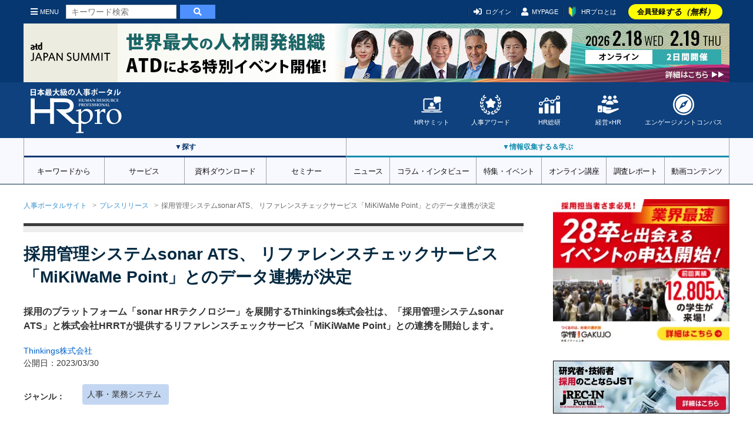

--- FILE ---
content_type: text/html; charset=UTF-8
request_url: https://www.hrpro.co.jp/press_detail.php?ccd=00372&press_no=111
body_size: 27356
content:
<!DOCTYPE html>
<!--  BASE.TPL -->
<html lang="ja">
<head>
    <meta charset="UTF-8">
    <meta http-equiv="X-UA-Compatible" content="IE=edge"/>
    <meta name="viewport" content="width=device-width, initial-scale=1, shrink-to-fit=no">
    <meta name="description" content="「採用」「教育・研修」「労務・人事」に関するプレスリリース｜採用管理システムsonar ATS、 リファレンスチェックサービス「MiKiWaMe Point」とのデータ連携が決定（Thinkings株式会社）"/>
    <meta name="keywords" content="採用,教育・研修,労務・人事,プレスリリース"/>
    <meta name="copyright" content="CopyrightcHRpro, Inc. All Rights Reserved. "/>
    <meta name="author" content="ProFuture株式会社"/>
    <meta property="og:image" content="https://www.hrpro.co.jp/images/hrpro_og.jpg"/>
    <meta property="og:title" content="採用管理システムsonar ATS、 リファレンスチェックサービス「MiKiWaMe Point」とのデータ連携が決定 | 人事のプロを支援するHRプロ" />
    <meta property="og:description" content="「採用」「教育・研修」「労務・人事」に関するプレスリリース｜採用管理システムsonar ATS、 リファレンスチェックサービス「MiKiWaMe Point」とのデータ連携が決定（Thinkings株式会社）" />
    <meta property="og:url" content="https://www.hrpro.co.jp/press_detail.php?ccd=00372&press_no=111" />
    <meta property="og:type" content="website"/>
    <meta property="og:locale" content="ja-JP"/>
    <meta property="og:site_name" content="HRプロ"/>
    <meta name="twitter:card" content="summary_large_image" />
    <link rel="canonical" href="https://www.hrpro.co.jp/press_detail.php?ccd=00372&press_no=111">
    
    
    <link rel="alternate" type="application/rss+xml" title="HRプロ" href="https://www.hrpro.co.jp/feed/dmenu/">
    <title>
        採用管理システムsonar ATS、 リファレンスチェックサービス「MiKiWaMe Point」とのデータ連携が決定 | 人事のプロを支援するHRプロ
    </title>
    <!-- Google Tag Manager -->
<script>(function(w,d,s,l,i){w[l]=w[l]||[];w[l].push({'gtm.start':
new Date().getTime(),event:'gtm.js'});var f=d.getElementsByTagName(s)[0],
        j=d.createElement(s),dl=l!='dataLayer'?'&l='+l:'';j.async=true;j.src=
        'https://www.googletagmanager.com/gtm.js?id='+i+dl;f.parentNode.insertBefore(j,f);
        })(window,document,'script','dataLayer','GTM-PCDJ5WH');</script>
<script>
    window.dataLayer = window.dataLayer || [];
    dataLayer.push({
        login: false,
        usertype: "0",
        user_id: "",
        hr_regdays: "",
        hr_jttl: "",
        hr_kbsh: "",
        st_ids: "",
        st_lst: "",
        st_cpt: "",
        st_rvn: "",
        st_epy: "",
        st_pft: "",
        st_npft: "",
    });
</script>
<!-- End Google Tag Manager -->
    <script src="https://cdnjs.cloudflare.com/ajax/libs/jquery/3.2.1/jquery.min.js"></script>
    <!-- UIkit JS -->
    <script src="https://www.hrpro.co.jp/uikit/3.15.9/js/uikit.min.js"></script>
    <script src="https://www.hrpro.co.jp/uikit/3.15.9/js/uikit-icons.min.js"></script>
    <script src="https://www.hrpro.co.jp/uikit/uikit.custom.js"></script>
    <link rel="stylesheet" href="https://use.fontawesome.com/releases/v5.6.3/css/all.css" integrity="sha384-UHRtZLI+pbxtHCWp1t77Bi1L4ZtiqrqD80Kn4Z8NTSRyMA2Fd33n5dQ8lWUE00s/" crossorigin="anonymous">
    <link rel="shortcut icon" href="https://www.hrpro.co.jp/images/favicon.ico">
    <link href="https://fonts.googleapis.com/css?family=Oswald:400,700" rel="stylesheet">
    <link href="https://fonts.googleapis.com/earlyaccess/mplus1p.css" rel="stylesheet"/>
    <!-- UIkit CSS -->
    <link rel="stylesheet" href="https://www.hrpro.co.jp/uikit/3.15.9/css/uikit.min.css"/>
    <link rel="stylesheet" href="https://www.hrpro.co.jp/css/v2/uikit_custom.css"/>
    <link rel="stylesheet" href="https://www.hrpro.co.jp/css/import_v2.css?t=20260109001"/>
    <link rel="stylesheet" href="./css/cmn_v3/press/style.css?t=20260109001"/>
    <script>
    (function(i,s,o,g,r,a,m){i['GoogleAnalyticsObject']=r;i[r]=i[r]||function(){
       (i[r].q=i[r].q||[]).push(arguments)},i[r].l=1*new Date();a=s.createElement(o),
        m=s.getElementsByTagName(o)[0];a.async=1;a.src=g;m.parentNode.insertBefore(a,m)
    })(window,document,'script','//www.google-analytics.com/analytics.js','ga');

    ga('create', 'UA-3564992-5', 'auto');
    ga('send', 'pageview');
</script>
    
</head>
<body>
<div id="fb-root"></div>
<script>(function (d, s, id) {
        var js, fjs = d.getElementsByTagName(s)[0];
        if (d.getElementById(id)) return;
        js = d.createElement(s);
        js.id = id;
        js.src = "//connect.facebook.net/ja_JP/sdk.js#xfbml=1&version=v2.5";
        fjs.parentNode.insertBefore(js, fjs);
    }(document, 'script', 'facebook-jssdk'));</script>

<div class="uk-offcanvas-content">
    <noscript>
    <iframe src="https://www.googletagmanager.com/ns.html?id=GTM-PCDJ5WH" height="0" width="0" style="display:none;visibility:hidden;"></iframe>
</noscript>
    
    <script>
	$(function () {
		$(window).scroll(function () {
			$("#headMiniLogo").each(function () {
				var elemPos = $('#headMiniLogo').offset().top;
				var scroll = $(window).scrollTop();
				var windowHeight = $(window).height();
				if (scroll > 100){
					$('#headMiniLogo').addClass('fadein');
				} else {
					$('#headMiniLogo').removeClass('fadein');
				}
			});
		});
	});
</script>
<header id="global-header">
	<div id="header-top">
		<div class="uk-container">
			<div class="sp-nav-left">
				<div id="headMiniLogo">
					<a href="https://www.hrpro.co.jp/">
						<svg role="img">
							<use xlink:href="https://www.hrpro.co.jp/images/cmn/svg/sprite.svg#hrpro-logo"></use>
						</svg>
					</a>
				</div>
				<a class="uk-navbar-toggle" href="#offcanvas-nav" uk-toggle><i class="fas fa-bars"></i>MENU</a>
				<div class="uk-hidden@s header-src-btn"><a href="#modal-search" uk-toggle><i
						class="fas fa-search"></i></a></div>
				<div class="search-box">
					<form action="https://www.hrpro.co.jp/search.php" class="cmn-search-form">
						<input type="text" name="q" class="search-input" placeholder="キーワード検索">
						<button type="submit"><i class="fa fa-search" aria-hidden="true"></i></button>
					</form>
				</div>
			</div>
			<div class="sp-nav-right">
				<ul>
                    <li><a href="#modal-account" uk-toggle><i class="fas fa-sign-in-alt"></i>ログイン</a></li><li class="uk-visible@s"><a href="https://www.hrpro.co.jp/mypage.php"><i class="fas fa-user"></i>MYPAGE</a></li><li id='howtolink' class="uk-visible@s"><a href="https://www.hrpro.co.jp/howto.php"><img src="https://www.hrpro.co.jp/images/cmn/icon_wakaba.png">HRプロとは</a></li><li class="registLink"><a href="https://www.hrpro.co.jp/user_regist_form.php">会員登録<em>する（無料）</em></a></li>
				</ul>
			</div>
		</div>
	</div>
	<div id="header-body">
		<div class="uk-container">
			<div class="logo"><a href="https://www.hrpro.co.jp/">
				<svg role="img">
					<use xlink:href="https://www.hrpro.co.jp/images/cmn/svg/sprite.svg#hrpro-logo"></use>
				</svg>
			</a>
			</div>
			<div class="sub-menu">
				<div class="menu-block">
					<a href="https://www.hrpro.co.jp/hrsummit/" target="_blank">
						<svg role="img">
							<use xlink:href="https://www.hrpro.co.jp/images/cmn/svg/sprite.svg#icon-summit"></use>
						</svg>
						HRサミット</a>
				</div>
				<div class="menu-block">
					<a href="https://hr-souken.jp/award/" target="_blank">
						<svg role="img">
							<use xlink:href="https://www.hrpro.co.jp/images/cmn/svg/sprite.svg#icon-award"></use>
						</svg>
						人事アワード</a>
				</div>
				<div class="menu-block">
					<a href="https://www.hrpro.co.jp/hr_souken/" target="_blank">
						<svg role="img">
							<use xlink:href="https://www.hrpro.co.jp/images/cmn/svg/sprite.svg#icon-soken"></use>
						</svg>
						HR総研</a>
				</div>
				<div class="menu-block">
					<a href="https://www.hrpro.co.jp/keiei/" target="_blank">
						<svg role="img">
							<use xlink:href="https://www.hrpro.co.jp/images/cmn/svg/sprite.svg?t=2023122601#icon-keiei"></use>
						</svg>
						経営×HR</a>
				</div>
				<div class="menu-block">
					<a href="https://www.hrpro.co.jp/ec.php" target="_blank">
						<svg role="img">
							<use xlink:href="https://www.hrpro.co.jp/images/cmn/svg/sprite.svg#icon-compass"></use>
						</svg>
						エンゲージメントコンパス</a>
				</div>
			</div>
		</div>
	</div>
	<div id="header-bottom" uk-sticky="offset: 40;media: 640">
		<div class="nav-wrap">
			<div class="nav-block src">
				<h3 class="nav-title">▼探す</h3>
				<nav class="uk-navbar-container" uk-navbar>
					<ul class="uk-navbar-nav">
						<li>
							<a href="https://www.hrpro.co.jp/keywords">キーワードから</a>
							<div class="uk-navbar-dropdown">
<ul class="uk-nav uk-navbar-dropdown-nav">
<li><a href="https://www.hrpro.co.jp/keywords">キーワード・テーマ一覧</a></li>
<li><a href="https://www.hrpro.co.jp/keywordtag">キーワードタグ一覧</a></li>
<li><a href="https://www.hrpro.co.jp/k_human-capital-management">人的資本経営</a></li>
<li><a href="https://www.hrpro.co.jp/k_engagement">エンゲージメント</a></li>
<li><a href="https://www.hrpro.co.jp/k_work-system-reform">働き方改革</a></li>
<li><a href="https://www.hrpro.co.jp/k_reskilling">リスキリング</a></li>
<li><a href="https://www.hrpro.co.jp/k_innovation">イノベーション</a></li>
</ul>
</div>

						</li>
						<li><a href="https://www.hrpro.co.jp/service_cate_list.php">サービス</a>
							<div class="uk-navbar-dropdown">
								<ul class="uk-nav uk-navbar-dropdown-nav">
									<li><a href="https://www.hrpro.co.jp/service_cate_list.php">条件・課題から探す</a></li>
									<li>
										<a href="https://www.hrpro.co.jp/service_list.php?lcd=1">採用</a>
									</li>
									<li>
										<a href="https://www.hrpro.co.jp/service_list.php?lcd=2">人材育成・研修</a>
									</li>
									<li>
										<a href="https://www.hrpro.co.jp/service_list.php?lcd=3">人事・労務</a>
									</li>
									<li>
										<a href="https://www.hrpro.co.jp/service_list.php?lcd=4">システム・業務ツールほか</a>
									</li>
								</ul>
							</div>
						</li>
						<li><a href="https://www.hrpro.co.jp/download_top.php">資料ダウンロード</a>
							<div class="uk-navbar-dropdown">
								<ul class="uk-nav uk-navbar-dropdown-nav">
									<li><a href="https://www.hrpro.co.jp/download_top.php">条件・課題から探す</a></li>
									<li><a href="https://www.hrpro.co.jp/download_src.php?lcd=1">採用</a>
									</li>
									<li>
										<a href="https://www.hrpro.co.jp/download_src.php?lcd=2">人材育成・研修</a>
									</li>
									<li><a href="https://www.hrpro.co.jp/download_src.php?lcd=3">人事・労務</a>
									</li>
									<li>
										<a href="https://www.hrpro.co.jp/download_src.php?lcd=4">システム・業務ツールほか</a>
									</li>
								</ul>
							</div>
						</li>
						<li><a href="https://www.hrpro.co.jp/seminar_top.php">セミナー</a>
							<div class="uk-navbar-dropdown">
								<ul class="uk-nav uk-navbar-dropdown-nav">
									<li><a href="https://www.hrpro.co.jp/seminar_top.php">条件・課題から探す</a></li>
									<li>
										<a href="https://www.hrpro.co.jp/seminar_list.php?category=1">採用</a>
									</li>
									<li>
										<a href="https://www.hrpro.co.jp/seminar_list.php?category=2">人材育成・研修</a>
									</li>
									<li>
										<a href="https://www.hrpro.co.jp/seminar_list.php?category=3">人事・労務</a>
									</li>
									<li>
										<a href="https://www.hrpro.co.jp/seminar_list.php?category=4">システム・業務ツールほか</a>
									</li>
								</ul>
							</div>
						</li>
					</ul>
				</nav>
			</div>
			<div class="nav-block learning">
				<h3 class="nav-title">▼情報収集する＆学ぶ</h3>
				<nav class="uk-navbar-container" uk-navbar>
					<ul class="uk-navbar-nav">
						<li><a href="https://www.hrpro.co.jp/news_top.php">ニュース</a>
							<div class="uk-navbar-dropdown">
								<ul class="uk-nav uk-navbar-dropdown-nav">
									<li><a href="https://www.hrpro.co.jp/trend_news_list.php">人事トレンドニュース</a></li>
									<li><a href="https://www.hrpro.co.jp/press_list.php">プレスリリース</a></li>
									<li><a href="https://www.hrpro.co.jp/glossary.php">用語集</a></li>
								</ul>
							</div>
						</li>
						<li><a href="https://www.hrpro.co.jp/series_top.php">コラム・インタビュー</a>
							<div class="uk-navbar-dropdown">
								<ul class="uk-nav uk-navbar-dropdown-nav">
									<li><a href="https://www.hrpro.co.jp/column_list.php">連載・コラム</a></li>
									<li><a href="https://www.hrpro.co.jp/interview_list.php">インタビュー・対談</a></li>
									<li><a href="https://www.hrpro.co.jp/eventreport_list.php">イベント・講演録</a></li>
									<li><a href="https://www.hrpro.co.jp/agora/">HRアゴラ</a></li>
								</ul>
							</div>
						</li>
						<li><a href="https://www.hrpro.co.jp/specials.php"> 特集・イベント</a>
						</li>

						<li><a>オンライン講座</a>
							<div class="uk-navbar-dropdown">
								<ul class="uk-nav uk-navbar-dropdown-nav">
									<li><a href="https://www.hrpro.co.jp/learning_top.php">HRプロ講座</a></li>
									<li><a href="https://www.hrpro.co.jp/proschool.php">HRプロスクール</a></li>
								</ul>
							</div>
						</li>
						<li><a href="https://www.hrpro.co.jp/research.php">調査レポート</a></li>
						<li><a href="https://www.hrpro.co.jp/videocontents/top">動画コンテンツ</a></li>
					</ul>
				</nav>
			</div>
		</div>
	</div>
</header>

            <div class="uk-container uk-container-larege uk-padding-remove">
                <div uk-grid id="CtsWrap">
                    <div class="uk-width-expand@m uk-padding-remove" id="CtsMain">
                        <!--main_contents-->
<style type="text/css">
    #PrvComTokusyoku img{
        margin:2em 0;
        max-height:500px;
        width:auto;
    }
</style>



<ul class="uk-breadcrumb">
  <li><a href="index.php">人事ポータルサイト</a></li>
  <li><a href="press_list.php">プレスリリース</a></li>
  <li><span>採用管理システムsonar ATS、 リファレンスチェックサービス「MiKiWaMe Point」とのデータ連携が決定</span></li>
</ul>

  <div id="press-detail-wrap"><article class="article-wrap"><div class="article-head"><h1>採用管理システムsonar ATS、 リファレンスチェックサービス「MiKiWaMe Point」とのデータ連携が決定</h1><div class="article-lead"><p>採用のプラットフォーム「sonar HRテクノロジー」を展開するThinkings株式会社は、「採用管理システムsonar ATS」と株式会社HRRTが提供するリファレンスチェックサービス「MiKiWaMe Point」との連携を開始します。</p></div><div class="uk-margin-bottom"><a href="./provide_company_detail.php?ccd=00372">Thinkings株式会社</a><br><time>公開日：2023/03/30</time></div><div class="lead-link"><div class="uk-flex uk-flex-middle">
<strong>ジャンル：</strong>
<div class="cmn-keyword-genre">
<a href="press_list.php?genre[]=M810"><span>人事・業務システム</span></a></div>
</div>
</div><div class="article-sns">
        <div class="cmn-sns-link">
        <ul>
            <li class="fb-share">
                <div class="fb-share-button" data-href="https://www.hrpro.co.jp/press_detail.php?ccd=00372&press_no=111" data-layout="button"></div>
            </li>
            <li>
                <a href="https://twitter.com/share" class="twitter-share-button" data-lang="ja" data-dnt="true">ツイート</a>
                <script>!function (d, s, id) {var js,fjs=d.getElementsByTagName(s)[0],p=/^http:/.test(d.location)?'http':'https';if (!d.getElementById(id)) {js=d.createElement(s);js.id=id;js.src=p+'://platform.twitter.com/widgets.js';fjs.parentNode.insertBefore(js,fjs);}}(document, 'script', 'twitter-wjs');</script>
            </li>
            <li>
                <div class="line-it-button" data-lang="ja" data-type="share-a" data-ver="3" data-url="https://www.hrpro.co.jp/press_detail.php?ccd=00372&press_no=111" data-color="default" data-size="small" data-count="false" style="display: none;"></div>
                <script src="https://www.line-website.com/social-plugins/js/thirdparty/loader.min.js" async="async" defer="defer"></script>
            </li>
        </ul>
    </div>
    <button class="cmn-btn-bookmark">ブックマークする</button>
</div></div><div class="article-body"><div class="press-detail-text">
<h2 class="uk-heading-bullet">～「MiKiWaMe Point」で行ったリファレンスチェックの結果を「sonar ATS」上で確認・管理できるように～</h2>
採用のプラットフォーム「sonar HRテクノロジー」を展開するThinkings株式会社（シンキングス、本社：東京都中央区、代表取締役社長：吉田 崇）は、「採用管理システムsonar ATS」と株式会社HRRT（本社：東京都港区、代表取締役：五味渕 久昭）が提供するリファレンスチェックサービス「MiKiWaMe Point」（ミキワメポイント）との連携を開始します。これにより、「MiKiWaMe Point」で行ったリファレンスチェックの結果を「sonar ATS」上で確認・管理できるようになります。<br />
<br />
■「sonar ATS」と「MiKiWaMe Point」の連携　概要<br />
　「sonar ATS」と「MiKiWaMe Point」のAPI連携は、「sonar ATS Developers」にて公開したWeb検査ツール向けAPIを利用したシステム連携です。なお、「MiKiWaMe Point」のATS（採用管理システム）連携は、「sonar ATS」が初となります。<br />
<br />
　今回の連携によって、業務工数の削減をはじめ、受検～選考反映がよりスムーズになるなど、採用担当者と候補者、双方にとってメリットが生まれます。<br />
<br />
【採用担当者側】<br />
・「sonar ATS」上でリアルタイムにリファレンスチェックの選考判定プロセスとその結果を確認・管理できるようになり、業務工数の削減とデータの一元化ができる。<br />
・リファレンスチェックのステータスや帳票が「sonar ATS」とリアルタイムにつながることで、候補者のリファレンス情報を収集した後の選考判定プロセスをスピーディに行うことができる。<br />
<br />
【候補者側】<br />
・これまでリファレンスチェックツールのシステムから個別に受け取っていた受検案内を、選考案内と同様、応募している企業の「sonar ATS」から案内を受信でき、マイページ上からもシームレスに現職と前職などの同僚や上司などに紹介文の記載や提出依頼ができる<br />
<br />
■API連携の背景<br />
　現在の採用活動は、候補者のことをさまざまな方法で「知る」「見極める」ことが重要視されています。また、一般的な基準の他にも、自社にとってマッチする人材であるかを最優先するケースも増えています。そのような流れの中で、海外ではスタンダードな採用手法であるリファレンスチェックは、採用候補者の周囲の人物の評価を収集と採用選考を行うだけでなく、候補者の入社後の活躍を予測やミスマッチの防止にも有効な手法といえます。<br />
　「MiKiWaMe Point」は、これまでの書類選考や面接だけではわからなかった候補者の人物像とスキルや、前職での実績を一緒に働いたことのある方に確認ができるリファレンスチェックサービスです。「sonar ATS」ユーザーからの連携ニーズもあるため、今回の連携が実現する運びとなりました。<br />
<br />
　今後、「sonar ATS」管理画面内から、API連携している各種HRサービスを購買できる「sonar store」での取り扱いも予定しています。これにより「sonar ATS」ユーザーは、「sonar ATS」管理画面上で「MiKiWaMe Point」を購入できるようになります。<br />
<br />
■API情報をまとめた開発者向けサービス「sonar ATS Developers」<br />
　現在、「sonar ATS」は求人媒体、Web検査ツールを対象にAPIを公開しており、各サービスは「sonar ATS」へ候補者情報を連携する機能を開発できます。今後も採用業務に関わるサービスを対象にしたAPI公開を予定しています。<br />
<br />
・2020年12月22日：採用管理システム「sonar ATS」、Web検査ツールを対象にAPIを公開<br />
https://prtimes.jp/main/html/rd/p/000000014.000055762.html<br />
<br />
・「sonar ATS」連携サービス一覧<br />
https://sonar-ats.jp/function/cooperation/<br />
<br />
■ リファレンスチェックサービス「MiKiWaMe Point」について<br />
　「MiKiWaMe Point」は、書類選考および面接では把握しきれなかった人物像やスキルだけでなく、前職の上司や同僚といった一緒に働いたことのある方から仕事ぶりや実績も確認できる入社前評価のリファレンスチェックサービスです。<br />
<br />
　Web上で求職者の情報を入力するだけで、リファレンスチェック依頼が完了するので、インタビューや評価レポートがオンラインで完了でき、採用候補者と人事担当者の負担も減らせる仕組みになっています。様々な業種や職種に対応する自由度の高い記述式質問の設定、5段階評価の分析機能、複数のチャットツール活用による相互の連携など採用業務の効率化にお役立ちの機能がそろっています。<br />
<br />
　導入企業数は450社、累計選考数は10,200件以上、インタビュー回収率90％以上です（※2023年1月30日時点）。<br />
<br />
・「MiKiWaMe Point」サービス紹介サイト<br />
https://mikiwame-p.jp/<br />
<br />
■ 株式会社HRRTについて<br />
会社名　：株式会社HRRT<br />
代表者　：代表取締役 五味渕 久昭<br />
設立　　：2018年9月<br />
所在地　：東京都港区南青山3-8-40<br />
URL　　 : https://hrrt.co.jp/<br />
事業内容： システム開発・運営・販売、労務戦略事業<br />
<br />
■採用のプラットフォーム「sonar HRテクノロジー」<br />
https://youtu.be/35bJ0ZOmO4o<br />
<br />
　「sonar HRテクノロジー」は、導入実績1,400社以上の「採用管理システムsonar ATS」や、HRサービスの購買・管理ができるマーケットプレイス「sonar store」など、Thinkings株式会社が提供するサービスからなる採用のプラットフォームです。<br />
　「採用の解像度を上げ、真のマッチングを実現する。」というビジョンのもと、Thinkingsがこれまで培ったノウハウ・実績を活用し、顧客のより本質的な採用における課題の解決を支援しています。<br />
<br />
・sonar HRテクノロジーブランドムービーサイト<br />
https://brand.sonar-ats.jp/movie/<br />
<br />
■Thinkings採用情報<br />
　Thinkings株式会社は、『誰もが意志ある仕事をするために誰もが使える方法をつくる』というミッションのもと、採用管理システム「sonar ATS」を中心とした、HRTechカンパニーです。テクノロジーの力で『採用業界のインフラをつくる』仲間を募集しています。<br />
<br />
・採用ページ<br />
https://thinkings.co.jp/recruit/<br />
<br />
■Thinkings株式会社について<br />
会社名　： Thinkings株式会社<br />
代表者　： 代表取締役社長 吉田 崇<br />
設立　　： 2020年1月<br />
所在地　： 東京都中央区日本橋本町4-8-16 KDX新日本橋駅前ビル5階<br />
URL　　： https://www.thinkings.co.jp<br />
事業内容：新卒・中途採用向け採用管理システムを主軸とするHRTech事業、<br />
及び、HRサービスを総合的に購買・導入支援するマーケットプレイス事業<div class="img"><img src="https://img.hrpro.co.jp/images/service/sp_hrdb_photo00372_111_3LO3J3.jpg?w=1000"  alt="採用管理システムsonar ATS、 リファレンスチェックサービス「MiKiWaMe Point」とのデータ連携が決定" ></div></div>
</div>
<div class="article-foot"><h2 class="sub-ttl">会社概要</h2><table class="uk-table uk-table-divider"><tbody><tr><th>会社名</th><td><a href="./provide_company_detail.php?ccd=00372">Thinkings株式会社</a></td></tr>
<tr><th>業務内容</th><td>新卒採用・中途採用向け採用管理システム、適性検査などのHRTech事業、HRサービスのマーケットプレイス事業</td></tr>
<tr><th>URL</th><td><a href="https://thinkings.co.jp/" target="_blank">https://thinkings.co.jp/</a></td></tr>
</tbody></table><h2 class="sub-ttl">お問い合わせ先</h2><div style="margin-bottom:2em;">《本プレスリリースのお問い合わせ先》<br />
Thinkings株式会社 PRグループ　担当：諸永<br />
TEL：03-6665-0470　Email：pr@thinkings.co.jp</div><div id="user-keyword-follow-modal" class="uk-modal-container" uk-modal>
    <div class="uk-modal-dialog uk-modal-body">
        <button class="uk-modal-close-default" type="button" uk-close></button>
        <div class="uk-section LoginArea">
    <div class="uk-container">
        <p class="uk-text-bold uk-text-danger uk-text-center@s uk-text-large">キーワードフォローをご利用いただくには、会員登録（無料）が必要です。<br>ご登録後すぐにご利用いただけます。</p>
        <div class="alert-keiei">
            <h4>経営プロ会員の方へ</h4>
            経営プロアカウントとHRプロアカウントは統合いたしました。経営プロのアカウントをお持ちの方は、HRプロアカウントへの移行・統合手続きをお願いいたします。下の「経営プロ」タブを選び、「経営プロ会員の方はこちらから」が表示されている状態でログインしてください。
        </div>

        <ul class="login-tab" uk-switcher="connect: .user-keyword-follow-modal-switcher">
            <li class="hrpro"><a href="#">
                <svg role="img">
                    <use href="https://www.hrpro.co.jp/images/cmn/svg/sprite.svg#hrpro-logo"></use>
                </svg>
            </a>
            </li>
            <li class="keiei "><a href="#">
                <svg role="img">
                    <use href="https://www.hrpro.co.jp/images/cmn/svg/keiei.svg#logo-rgb"></use>
                </svg>
            </a>
            </li>
        </ul>
        <ul class="uk-switcher login-switcher uk-margin user-keyword-follow-modal-switcher">
            <li class="hrpro">
                 <form method="POST" action="https://www.hrpro.co.jp/login_wait.php" name="loginform_hrpro">
                    <div class="uk-grid-divider uk-child-width-expand@m" uk-grid>
                        <div>
                            <h2 class="uk-heading-bullet">HRプロ会員の方はこちらから</h2>
                            <div class="uk-margin">
                                <div class="uk-inline">
                                    <span class="uk-form-icon" uk-icon="icon: user"></span>
                                    <input class="uk-input uk-form-width-large" type="text" name="login_id" placeholder="ID（メールアドレス）">
                                </div>
                            </div>
                            <div class="uk-margin">
                                <div class="uk-inline">
                                    <span class="uk-form-icon uk-form-icon-flip" uk-icon="icon: lock"></span>
                                    <input class="uk-input uk-form-width-large" type="password" name="login_pw" placeholder="パスワード">
                                </div>
                            </div>
                            <label>
                                <p>
                                    <input name="auto_login" type="checkbox" class="uk-checkbox" value="1" checked="checked"> 次回より自動ログイン
                                </p>
                            </label>
                            <div uk-grid class="uk-grid-small">
                                <div class="uk-width-1-2@s uk-first-column">
                                <button type="submit" class="uk-button uk-button-primary uk-width-1-1" onclick="movable_login_button('loginform_hrpro')">ログイン</button>
                                </div>
                                <div class="uk-width-1-2@s">
                                    <a href="https://www.hrpro.co.jp/pw_ans.php" class="uk-button uk-button-default uk-width-1-1" onclick="movable_link(this)">ID/PWを忘れた方</a>
                                </div>
                            </div>
                            <div class="login-help">
                                ログインについて不明点がある場合は<a href="https://www.hrpro.co.jp/faq.php" onclick="movable_link(this)">よくあるご質問</a>をご覧ください。
                            </div>
                            <div class="sso-area">
                                <div class="sso-ttl">または</div>
                                <div class="sso-btns">
                                    <button class="sso-material-button" style="max-width:240px;width:100%" onclick="movable_social_login_button('google', 'login')">
                                        <div class="sso-material-button-state"></div>
                                        <div class="sso-material-button-content-wrapper">
                                            <div class="sso-material-button-icon">
                                                <svg version="1.1" xmlns="http://www.w3.org/2000/svg" viewBox="0 0 48 48" xmlns:xlink="http://www.w3.org/1999/xlink" style="display: block;">
                                                    <path fill="#EA4335" d="M24 9.5c3.54 0 6.71 1.22 9.21 3.6l6.85-6.85C35.9 2.38 30.47 0 24 0 14.62 0 6.51 5.38 2.56 13.22l7.98 6.19C12.43 13.72 17.74 9.5 24 9.5z"></path>
                                                    <path fill="#4285F4" d="M46.98 24.55c0-1.57-.15-3.09-.38-4.55H24v9.02h12.94c-.58 2.96-2.26 5.48-4.78 7.18l7.73 6c4.51-4.18 7.09-10.36 7.09-17.65z"></path>
                                                    <path fill="#FBBC05" d="M10.53 28.59c-.48-1.45-.76-2.99-.76-4.59s.27-3.14.76-4.59l-7.98-6.19C.92 16.46 0 20.12 0 24c0 3.88.92 7.54 2.56 10.78l7.97-6.19z"></path>
                                                    <path fill="#34A853" d="M24 48c6.48 0 11.93-2.13 15.89-5.81l-7.73-6c-2.15 1.45-4.92 2.3-8.16 2.3-6.26 0-11.57-4.22-13.47-9.91l-7.98 6.19C6.51 42.62 14.62 48 24 48z"></path>
                                                    <path fill="none" d="M0 0h48v48H0z"></path>
                                                </svg>
                                            </div>
                                            <span class="sso-material-button-contents">Googleでログイン</span>
                                        </div>
                                    </button>
                                    <button class="sso-material-button microsoft" style="width:240px;" onclick="movable_social_login_button('microsoft', 'login')">
                                        <div class="sso-material-button-state"></div>
                                        <div class="sso-material-button-content-wrapper">
                                            <div class="sso-material-button-icon">
                                                <svg version="1.1" xmlns="http://www.w3.org/2000/svg" viewBox="0 0 24 24" xmlns:xlink="http://www.w3.org/1999/xlink" style="display: block;">
                                                    <path fill="#F25022" d="M1 1h10v10H1z"></path>
                                                    <path fill="#7FBA00" d="M13 1h10v10H13z"></path>
                                                    <path fill="#00A4EF" d="M1 13h10v10H1z"></path>
                                                    <path fill="#FFB900" d="M13 13h10v10H13z"></path>
                                                </svg>
                                            </div>
                                            <span class="sso-material-button-contents">Microsoftでログイン</span>
                                        </div>
                                    </button>
                                </div>
                            </div>
                        </div>
                        <div>
                            <h2 class="uk-heading-bullet">まだ会員でない方はこちらから</h2>
                            <p>登録無料！会員登録された方全員に、特典資料をプレゼント！</p>
                            <p class="banner">
                                <a href="https://www.hrpro.co.jp/user_regist_form.php" class="uk-button uk-button-danger uk-width-1-1" onclick="movable_link(this)">新規会員登録（登録無料）</a>
                            </p>
                            <p>
                                <a href="https://www.hrpro.co.jp/howto.php" class="uk-button uk-button-default uk-width-1-1" onclick="movable_link(this)"><img src="https://www.hrpro.co.jp/images/cmn/icon_wakaba.png">HRプロとは</a>
                            </p>
                            <div class="sso-area">
                                <div class="sso-ttl">または</div>
                                <div class="uk-margin uk-text-center">
                                    <label>
                                        <input id="privacy_social_user-keyword-follow-modal" name="privacy_social_user-keyword-follow-modal" type="checkbox" class="uk-checkbox" value="1">HRプロの<a href="https://www.hrpro.co.jp/web_privacy.php" target="_blank">個人情報の取扱い</a>、<a href="https://www.hrpro.co.jp/agreement.php" target="_blank">会員規約</a>に同意する
                                        <p class="uk-margin-remove error uk-text-bold uk-text-small js-privacy-social-err-user-keyword-follow-modal" hidden>HRプロの個人情報の取扱い、会員規約に同意するにチェックをつけてください。</p>
                                    </label>
                                </div>
                                <div class="sso-btns">
                                    <button class="sso-material-button google" style="width:240px;" onclick="movable_social_login_button('google', 'regist', 'user-keyword-follow-modal')">
                                        <div class="sso-material-button-state"></div>
                                        <div class="sso-material-button-content-wrapper">
                                            <div class="sso-material-button-icon">
                                                <svg version="1.1" xmlns="http://www.w3.org/2000/svg" viewBox="0 0 48 48"
                                                    xmlns:xlink="http://www.w3.org/1999/xlink" style="display: block;">
                                                    <path fill="#EA4335"
                                                        d="M24 9.5c3.54 0 6.71 1.22 9.21 3.6l6.85-6.85C35.9 2.38 30.47 0 24 0 14.62 0 6.51 5.38 2.56 13.22l7.98 6.19C12.43 13.72 17.74 9.5 24 9.5z">
                                                    </path>
                                                    <path fill="#4285F4"
                                                        d="M46.98 24.55c0-1.57-.15-3.09-.38-4.55H24v9.02h12.94c-.58 2.96-2.26 5.48-4.78 7.18l7.73 6c4.51-4.18 7.09-10.36 7.09-17.65z">
                                                    </path>
                                                    <path fill="#FBBC05"
                                                        d="M10.53 28.59c-.48-1.45-.76-2.99-.76-4.59s.27-3.14.76-4.59l-7.98-6.19C.92 16.46 0 20.12 0 24c0 3.88.92 7.54 2.56 10.78l7.97-6.19z">
                                                    </path>
                                                    <path fill="#34A853"
                                                        d="M24 48c6.48 0 11.93-2.13 15.89-5.81l-7.73-6c-2.15 1.45-4.92 2.3-8.16 2.3-6.26 0-11.57-4.22-13.47-9.91l-7.98 6.19C6.51 42.62 14.62 48 24 48z">
                                                    </path>
                                                    <path fill="none" d="M0 0h48v48H0z"></path>
                                                </svg>
                                            </div>
                                            <span class="sso-material-button-contents">Googleで登録</span>
                                        </div>
                                    </button>
                                    <button class="sso-material-button microsoft" style="width:240px;" onclick="movable_social_login_button('microsoft', 'regist', 'user-keyword-follow-modal')">
                                        <div class="sso-material-button-state"></div>
                                        <div class="sso-material-button-content-wrapper">
                                            <div class="sso-material-button-icon">
                                                <svg version="1.1" xmlns="http://www.w3.org/2000/svg" viewBox="0 0 24 24" xmlns:xlink="http://www.w3.org/1999/xlink" style="display: block;">
                                                    <path fill="#F25022" d="M1 1h10v10H1z"></path>
                                                    <path fill="#7FBA00" d="M13 1h10v10H13z"></path>
                                                    <path fill="#00A4EF" d="M1 13h10v10H1z"></path>
                                                    <path fill="#FFB900" d="M13 13h10v10H13z"></path>
                                                </svg>
                                            </div>
                                            <span class="sso-material-button-contents">Microsoftで登録</span>
                                        </div>
                                    </button>
                                </div>
                            </div>
                        </div>
                    </div>
                    <input type="hidden" name="url" value="https://www.hrpro.co.jp/press_detail.php?ccd=00372&press_no=111">
                    <input type="hidden" name="frm" value="hr_pro">
                    <input type="hidden" name="return_url" value="">
                </form>
            </li>
            <li class="keiei">
                 <form method="POST" action="https://www.hrpro.co.jp/login_wait.php" name="loginform_keiei_pro">
                    <div class="keiei-login-form">
                        <h2 class="uk-heading-bullet">経営プロ会員の方はこちらから</h2>
                        <div class="input-wrap">
                            <div class="uk-inline">
                                <span class="uk-form-icon" uk-icon="icon: user"></span>
                                <input class="uk-input " type="text" name="login_id" placeholder="ID（メールアドレス）">
                            </div>
                            <div class="uk-inline">
                                <span class="uk-form-icon uk-form-icon-flip" uk-icon="icon: lock"></span>
                                <input class="uk-input" type="password" name="login_pw" placeholder="パスワード">
                            </div>
                        </div>
                        <div uk-grid class="uk-grid-small btn-wrap  uk-margin-top">
                            <div class="uk-width-1-2@s uk-first-column">
                                <button type="submit" class="uk-button uk-button-primary uk-width-1-1" onclick="movable_login_button('loginform_keiei_pro')">ログイン</button>
                            </div>
                            <div class="uk-width-1-2@s">
                                <a href="https://www.hrpro.co.jp/pw_ans.php" class="uk-button uk-button-default uk-width-1-1" onclick="movable_link(this)">ID/PWを忘れた方</a>
                            </div>
                        </div>
                    </div>
                    <input type="hidden" name="url" value="https://www.hrpro.co.jp/press_detail.php?ccd=00372&press_no=111">
                    <input type="hidden" name="frm" value="keiei_pro">
                    <input type="hidden" name="return_url" value="">
                </form>
            </li>
        </ul>
    </div>
</div>

<form method="POST" action="" name="social_login">
    <input type="hidden" name="cmd" value="">
    <input type="hidden" name="url" value="https://www.hrpro.co.jp/press_detail.php?ccd=00372&press_no=111">
</form>

<script>
function movable_login_button(form_name) {
    event.preventDefault();

    // 離脱防止ダイアログを表示しない
    movable = true;

    document.forms[form_name].submit();
}

function movable_link(element) {
    event.preventDefault();

    // 離脱防止ダイアログを表示しない
    movable = true;

    location.href = $(element).attr('href');
}

function movable_social_login_button(provider, cmd, login_area_id) {
    event.preventDefault();

    if (cmd == 'regist') {
        const privacy = document.getElementById('privacy_social_' + login_area_id);

        if (! privacy.checked) {
            document.querySelector('.js-privacy-social-err-' + login_area_id).hidden = false;
            return;
        }
    }

    // 離脱防止ダイアログを表示しない
    movable = true;

    var url = 'https://www.hrpro.co.jp/' + 'social_login/' + provider + '.php';

    document.forms['social_login'].action = url;
    document.forms['social_login'].cmd.value = cmd;
    document.forms['social_login'].submit();
}
</script>

    </div>
</div>            <script>
                $(".cmn-keyword-tag .tag-action").on("click", function () {
                    UIkit.modal("#user-keyword-follow-modal").show();
                });
            </script><div class="article-sns">
        <div class="cmn-sns-link">
        <ul>
            <li class="fb-share">
                <div class="fb-share-button" data-href="https://www.hrpro.co.jp/press_detail.php?ccd=00372&press_no=111" data-layout="button"></div>
            </li>
            <li>
                <a href="https://twitter.com/share" class="twitter-share-button" data-lang="ja" data-dnt="true">ツイート</a>
                <script>!function (d, s, id) {var js,fjs=d.getElementsByTagName(s)[0],p=/^http:/.test(d.location)?'http':'https';if (!d.getElementById(id)) {js=d.createElement(s);js.id=id;js.src=p+'://platform.twitter.com/widgets.js';fjs.parentNode.insertBefore(js,fjs);}}(document, 'script', 'twitter-wjs');</script>
            </li>
            <li>
                <div class="line-it-button" data-lang="ja" data-type="share-a" data-ver="3" data-url="https://www.hrpro.co.jp/press_detail.php?ccd=00372&press_no=111" data-color="default" data-size="small" data-count="false" style="display: none;"></div>
                <script src="https://www.line-website.com/social-plugins/js/thirdparty/loader.min.js" async="async" defer="defer"></script>
            </li>
        </ul>
    </div>
    <button class="cmn-btn-bookmark">ブックマークする</button>
</div><div class="cmn-related-contents"><h2 class="uk-heading-line"><span>Thinkings株式会社　その他のリリース</span></h2><div class="js-accordion"><ul class="press-list"><li><div class="date">2025.12.22</div><div class="text"><a href="./press_detail.php?ccd=00372&press_no=190">Thinkingsの「組織再考ラボ」フェローに、森田 徹が就任</a></div></li><li><div class="date">2025.11.26</div><div class="text"><a href="./press_detail.php?ccd=00372&press_no=189">約8割が職場に「埋もれ人材がいる」と回答。「個々の能力の可視化・業務のマッチング」の難しさが明らかに</a></div></li><li><div class="date">2025.10.20</div><div class="text"><a href="./press_detail.php?ccd=00372&press_no=187">Thinkingsの「採用管理システムsonar ATS」が、「harutaka AI面接 」とのAPI連携を開始</a></div></li><li><div class="date">2025.9.19</div><div class="text"><a href="./press_detail.php?ccd=00372&press_no=186">【10月16日(木) 開催】「採用ウルトラキャンプ」にThinkingsが登壇</a></div></li><li><div class="date">2025.6.25</div><div class="text"><a href="./press_detail.php?ccd=00372&press_no=185">採用管理システムsonar ATS、年間188件のプロダクトアップデートを実施</a></div></li><li style="display: none;"><div class="date">2025.5.12</div><div class="text"><a href="./press_detail.php?ccd=00372&press_no=183">株式会社カイノスが、地域の建設業を支える人材の採用を目指し 採用管理システムsonar ATSを導入</a></div></li><li style="display: none;"><div class="date">2025.3.21</div><div class="text"><a href="./press_detail.php?ccd=00372&press_no=182">Thinkings、ワンキャリア主催「採用ウルトラキャンプ」の GOLDスポンサーに就任</a></div></li><li style="display: none;"><div class="date">2025.3.10</div><div class="text"><a href="./press_detail.php?ccd=00372&press_no=181">3月14日『採用の日』に考える。 採用活動、社員の関心を高めるカギは？</a></div></li><li style="display: none;"><div class="date">2025.3.6</div><div class="text"><a href="./press_detail.php?ccd=00372&press_no=180">採用管理システムsonar ATS、 就活ハラスメント防止のための対応強化</a></div></li><li style="display: none;"><div class="date">2025.1.9</div><div class="text"><a href="./press_detail.php?ccd=00372&press_no=179">採用管理システムsonar ATS、理系学生向けスカウトサービス「LabBase就職」と本格連携開始</a></div></li><li style="display: none;"><div class="date">2024.12.12</div><div class="text"><a href="./press_detail.php?ccd=00372&press_no=178">採用管理システムsonar ATS、 「キャリア採用」の質を高める大型アップデートを実施</a></div></li><li style="display: none;"><div class="date">2024.12.6</div><div class="text"><a href="./press_detail.php?ccd=00372&press_no=177">Thinkingsが「2026年卒採用トレンド予測」を発表！ AI活用の本格化による「採用リビルド」が進む</a></div></li><li style="display: none;"><div class="date">2024.12.4</div><div class="text"><a href="./press_detail.php?ccd=00372&press_no=176">Thinkings、日本企業における「これからの組織運営」について考える 「組織再考ラボ」を発足</a></div></li><li style="display: none;"><div class="date">2024.11.20</div><div class="text"><a href="./press_detail.php?ccd=00372&press_no=173">採用管理システムsonar ATSが、「エージェント向け機能」をリニューアル</a></div></li><li style="display: none;"><div class="date">2024.11.14</div><div class="text"><a href="./press_detail.php?ccd=00372&press_no=172">株式会社カインドライフが採用管理システムsonar ATSを導入</a></div></li><li style="display: none;"><div class="date">2024.11.12</div><div class="text"><a href="./press_detail.php?ccd=00372&press_no=171">フタバ産業株式会社が、採用管理システムsonar ATSを導入</a></div></li><li style="display: none;"><div class="date">2024.11.7</div><div class="text"><a href="./press_detail.php?ccd=00372&press_no=170">株式会社リファインバースグループが採用管理システムsonar ATSを導入</a></div></li><li style="display: none;"><div class="date">2024.11.6</div><div class="text"><a href="./press_detail.php?ccd=00372&press_no=169">採用管理システムsonar ATS、「SAML認証」追加によりシングルサインオン強化</a></div></li><li style="display: none;"><div class="date">2024.10.22</div><div class="text"><a href="./press_detail.php?ccd=00372&press_no=168">Thinkingsが提供する「採用管理システムsonar ATS」の連携サービス数が50を突破！</a></div></li><li style="display: none;"><div class="date">2024.10.17</div><div class="text"><a href="./press_detail.php?ccd=00372&press_no=166">エーテンラボ株式会社が採用管理システムsonar ATSを導入</a></div></li><li style="display: none;"><div class="date">2024.9.19</div><div class="text"><a href="./press_detail.php?ccd=00372&press_no=165">残業・副業・転職「就活生とZ世代の働き方」意識調査レポート</a></div></li><li style="display: none;"><div class="date">2024.9.17</div><div class="text"><a href="./press_detail.php?ccd=00372&press_no=164">株式会社Ultimate Life が採用管理システムsonar ATSを導入</a></div></li><li style="display: none;"><div class="date">2024.9.6</div><div class="text"><a href="./press_detail.php?ccd=00372&press_no=163">採用管理システムsonar ATS、BOXIL SaaS AWARD Autumn 2024に選出</a></div></li><li style="display: none;"><div class="date">2024.9.4</div><div class="text"><a href="./press_detail.php?ccd=00372&press_no=162">Thinkingsが提供する「sonar ATS」 導入実績が2,000社、ARRが20億円を突破</a></div></li><li style="display: none;"><div class="date">2024.8.29</div><div class="text"><a href="./press_detail.php?ccd=00372&press_no=161">ARCSTERIA CONSULTING 合同会社が採用管理システムsonar ATSを導入</a></div></li><li style="display: none;"><div class="date">2024.7.29</div><div class="text"><a href="./press_detail.php?ccd=00372&press_no=159">「採用管理システムsonar ATS」が、 就活ナビサイト「エンジニア就活」とのデータ連携開始</a></div></li><li style="display: none;"><div class="date">2024.7.19</div><div class="text"><a href="./press_detail.php?ccd=00372&press_no=158">法務省が採用管理システムsonar ATSを導入</a></div></li><li style="display: none;"><div class="date">2024.7.5</div><div class="text"><a href="./press_detail.php?ccd=00372&press_no=157">採用管理システムsonar ATS「BOXIL SaaS AWARD Summer 2024」で選出</a></div></li><li style="display: none;"><div class="date">2024.6.27</div><div class="text"><a href="./press_detail.php?ccd=00372&press_no=156">「採用管理システムsonar ATS」が、Googleカレンダーとの連携機能を拡張</a></div></li><li style="display: none;"><div class="date">2024.6.27</div><div class="text"><a href="./press_detail.php?ccd=00372&press_no=155">株式会社クロス・マーケティンググループが、「採用管理システムsonar ATS」を導入</a></div></li><li style="display: none;"><div class="date">2024.6.19</div><div class="text"><a href="./press_detail.php?ccd=00372&press_no=154">採用DXソリューション「sonar AI」が 「第13回 日本HRチャレンジ大賞 奨励賞」を受賞</a></div></li><li style="display: none;"><div class="date">2024.6.12</div><div class="text"><a href="./press_detail.php?ccd=00372&press_no=153">千葉県 柏市が「採用管理システムsonar ATS」を導入</a></div></li><li style="display: none;"><div class="date">2024.6.5</div><div class="text"><a href="./press_detail.php?ccd=00372&press_no=152">Thinkings、第4回「採用あるある川柳2024」を6月5日から開催。</a></div></li><li style="display: none;"><div class="date">2024.5.30</div><div class="text"><a href="./press_detail.php?ccd=00372&press_no=151">「採用管理システムsonar ATS」が「READY TO FASHION」とのデータ連携開始</a></div></li><li style="display: none;"><div class="date">2024.5.28</div><div class="text"><a href="./press_detail.php?ccd=00372&press_no=150">株式会社マーケットエンタープライズが、「採用管理システムsonar ATS」を導入</a></div></li><li style="display: none;"><div class="date">2024.5.27</div><div class="text"><a href="./press_detail.php?ccd=00372&press_no=149">75％の担当者が求人票の制作に課題。 優位性訴求や魅力を伝えることに苦戦。7割の人がAI活用に前向き</a></div></li><li style="display: none;"><div class="date">2024.4.23</div><div class="text"><a href="./press_detail.php?ccd=00372&press_no=148">採用管理システムsonar ATS、 「AI求人作成アシスタント（β）」をリリース</a></div></li><li style="display: none;"><div class="date">2024.4.9</div><div class="text"><a href="./press_detail.php?ccd=00372&press_no=147">採用管理システムsonar ATSは、4月下旬に 新機能「AI求人作成アシスタント（β）」を公開予定</a></div></li><li style="display: none;"><div class="date">2024.3.28</div><div class="text"><a href="./press_detail.php?ccd=00372&press_no=146">AI活用の有無が採用活動の成否に影響。活用した81.4％が採用目標数を達成</a></div></li><li style="display: none;"><div class="date">2024.3.11</div><div class="text"><a href="./press_detail.php?ccd=00372&press_no=145">3月14日「採用の日」 Thinkingsが、採用担当者へ感謝を込めたキャンペーンを開催</a></div></li><li style="display: none;"><div class="date">2024.3.7</div><div class="text"><a href="./press_detail.php?ccd=00372&press_no=144">ベネッセの女性キャリア支援サービス「withbatons」が、採用管理システムsonar ATSを導入</a></div></li><li style="display: none;"><div class="date">2024.3.1</div><div class="text"><a href="./press_detail.php?ccd=00372&press_no=143">株式会社はせがわが、「採用管理システムsonar ATS」を導入</a></div></li><li style="display: none;"><div class="date">2024.2.8</div><div class="text"><a href="./press_detail.php?ccd=00372&press_no=142">「採用管理システムsonar ATS」が、 「多要素認証」機能をリリース</a></div></li><li style="display: none;"><div class="date">2024.2.2</div><div class="text"><a href="./press_detail.php?ccd=00372&press_no=141">いすゞA&S株式会社が、 「採用管理システムsonar ATS」を導入</a></div></li><li style="display: none;"><div class="date">2024.1.18</div><div class="text"><a href="./press_detail.php?ccd=00372&press_no=140">株式会社アクセスグループ・ホールディングスが、 「採用管理システムsonar ATS」を導入</a></div></li><li style="display: none;"><div class="date">2024.1.12</div><div class="text"><a href="./press_detail.php?ccd=00372&press_no=139">「採用管理システムsonar ATS」が、 Zoom連携の提供顧客範囲を拡大</a></div></li><li style="display: none;"><div class="date">2024.1.10</div><div class="text"><a href="./press_detail.php?ccd=00372&press_no=138">株式会社コメ兵が、「採用管理システムsonar ATS」を導入</a></div></li><li style="display: none;"><div class="date">2023.12.14</div><div class="text"><a href="./press_detail.php?ccd=00372&press_no=137">就活生の選考意欲が下がる要因トップは「選考ステップが多い」。上がる要因トップは「交通費の支給」。</a></div></li><li style="display: none;"><div class="date">2023.12.12</div><div class="text"><a href="./press_detail.php?ccd=00372&press_no=136">日本航空株式会社（JAL）が新卒採用の業務管理システムとして採用管理システムsonar ATSを導入</a></div></li><li style="display: none;"><div class="date">2023.12.6</div><div class="text"><a href="./press_detail.php?ccd=00372&press_no=135">株式会社オンデーズが、「採用管理システムsonar ATS」を導入</a></div></li><li style="display: none;"><div class="date">2023.12.5</div><div class="text"><a href="./press_detail.php?ccd=00372&press_no=134">AI活用した64％の企業が「AIでの判定」に有効性を実感、86.5%の学生が「AIでの判定」を許容</a></div></li><li style="display: none;"><div class="date">2023.12.4</div><div class="text"><a href="./press_detail.php?ccd=00372&press_no=133">Thinkingsの「採用管理システムsonar ATS」が、 「Offers」とのデータ連携開始</a></div></li><li style="display: none;"><div class="date">2023.11.29</div><div class="text"><a href="./press_detail.php?ccd=00372&press_no=132">Thinkings「2025年卒採用トレンド予測」を発表！転換期を迎えることを象徴する「採用3.0」</a></div></li><li style="display: none;"><div class="date">2023.11.22</div><div class="text"><a href="./press_detail.php?ccd=00372&press_no=131">株式会社パフが、「採用管理システムsonar ATS」を導入</a></div></li><li style="display: none;"><div class="date">2023.11.8</div><div class="text"><a href="./press_detail.php?ccd=00372&press_no=130">sonar ATS、ITreview Grid Award 2023 Fall「Leader」受賞</a></div></li><li style="display: none;"><div class="date">2023.10.27</div><div class="text"><a href="./press_detail.php?ccd=00372&press_no=129">採用管理システムsonar ATS、 リファレンスチェックサービス「ASHIATO」とのデータ連携を開始</a></div></li><li style="display: none;"><div class="date">2023.10.26</div><div class="text"><a href="./press_detail.php?ccd=00372&press_no=128">24年卒就活生の半数が内定承諾した企業との連絡頻度は月イチを希望。企業側の内定者フォローの多様化も進む</a></div></li><li style="display: none;"><div class="date">2023.10.17</div><div class="text"><a href="./press_detail.php?ccd=00372&press_no=127">文部科学省が、総合職・一般職採用の業務管理システムとして、 「採用管理システムsonar ATS」を導入</a></div></li><li style="display: none;"><div class="date">2023.10.4</div><div class="text"><a href="./press_detail.php?ccd=00372&press_no=126">株式会社インフィニティエージェントが、「採用管理システムsonar ATS」を導入</a></div></li><li style="display: none;"><div class="date">2023.9.27</div><div class="text"><a href="./press_detail.php?ccd=00372&press_no=124">Thinkingsの「採用管理システムsonar ATS」が、「デザイン思考テスト」とAPI連携を開始</a></div></li><li style="display: none;"><div class="date">2023.9.21</div><div class="text"><a href="./press_detail.php?ccd=00372&press_no=125">「採用活動でAIをまだ活用していないが、活用したい」約7割</a></div></li><li style="display: none;"><div class="date">2023.9.14</div><div class="text"><a href="./press_detail.php?ccd=00372&press_no=123">ビズメイツ株式会社が、「採用管理システムsonar ATS」を導入</a></div></li><li style="display: none;"><div class="date">2023.8.30</div><div class="text"><a href="./press_detail.php?ccd=00372&press_no=122">株式会社ファブリカコミュニケーションズが、 「採用管理システムsonar ATS」を導入</a></div></li><li style="display: none;"><div class="date">2023.8.21</div><div class="text"><a href="./press_detail.php?ccd=00372&press_no=121">【AI×採用】8割以上が「採用活動にAIを活用したい」。56.5％が「採用活動にAIを活用した経験アリ」</a></div></li><li style="display: none;"><div class="date">2023.7.25</div><div class="text"><a href="./press_detail.php?ccd=00372&press_no=120">Thinkingsの「採用管理システムsonar ATS」が導入実績1,500社を突破</a></div></li><li style="display: none;"><div class="date">2023.7.20</div><div class="text"><a href="./press_detail.php?ccd=00372&press_no=119">Thinkings、Thinkings主催、第３回「採用あるある川柳2023」応募総数1,313句から大賞作品決定！</a></div></li><li style="display: none;"><div class="date">2023.7.11</div><div class="text"><a href="./press_detail.php?ccd=00372&press_no=118">東武グループの株式会社東武ホテルマネジメントが、 「採用管理システムsonar ATS」を導入</a></div></li><li style="display: none;"><div class="date">2023.6.16</div><div class="text"><a href="./press_detail.php?ccd=00372&press_no=117">Thinkings主催「採用を、変えよう。プロジェクト」が、「第12回 日本HRチャレンジ大賞 奨励賞」を受賞</a></div></li><li style="display: none;"><div class="date">2023.6.6</div><div class="text"><a href="./press_detail.php?ccd=00372&press_no=115">採用管理システムsonarATS、「BOXIL SaaS AWARD Summer 2023」の 採用管理システム(ATS)部門で選出</a></div></li><li style="display: none;"><div class="date">2023.5.30</div><div class="text"><a href="./press_detail.php?ccd=00372&press_no=114">sonar HRテクノロジー、第３回「採用あるある川柳2023」Twitterキャンペーンを6月1日から開催</a></div></li><li style="display: none;"><div class="date">2023.5.18</div><div class="text"><a href="./press_detail.php?ccd=00372&press_no=113">採用管理システムsonar ATS、新卒採用支援サービス「ミキワメ就活」とのデータ連携が決定</a></div></li><li style="display: none;"><div class="date">2023.4.5</div><div class="text"><a href="./press_detail.php?ccd=00372&press_no=112">採用管理システムsonar ATS、AI（人工知能）を活用した採用DXソリューション「sonar AI」を公開</a></div></li><li style="display: none;"><div class="date">2023.3.23</div><div class="text"><a href="./press_detail.php?ccd=00372&press_no=110">採用管理システムsonar ATS、 新卒採用向け就活サービス「Lognavi」とのデータ連携が決定</a></div></li><li style="display: none;"><div class="date">2023.3.14</div><div class="text"><a href="./press_detail.php?ccd=00372&press_no=109">「採用の日」採用担当者に感謝を込めて。 採用管理システムsonar ATSログイン画面にメッセージを掲載</a></div></li><li style="display: none;"><div class="date">2023.3.7</div><div class="text"><a href="./press_detail.php?ccd=00372&press_no=108">採用管理システムsonar ATS、 ヤマハ発動機株式会社の採用担当者と新入社員が出演するテレビCM放送開始</a></div></li><li style="display: none;"><div class="date">2023.2.16</div><div class="text"><a href="./press_detail.php?ccd=00372&press_no=106">原田 曜平氏ご登壇、オンラインイベント「学生の『いま』を知り、学生と向き合う採用へ」を2月22日に開催</a></div></li><li style="display: none;"><div class="date">2023.2.7</div><div class="text"><a href="./press_detail.php?ccd=00372&press_no=107">採用管理システムsonar ATS、イーブックイニシアティブジャパンの採用担当者と新入社員出演のTVCM放送開始</a></div></li><li style="display: none;"><div class="date">2023.1.24</div><div class="text"><a href="./press_detail.php?ccd=00372&press_no=105">採用管理システムsonar ATS、エンジニア採用のためのコーディング試験サービス 「HireRoo」との連携が決定</a></div></li><li style="display: none;"><div class="date">2023.1.23</div><div class="text"><a href="./press_detail.php?ccd=00372&press_no=104">世界的アーティストのMUSUTA×テイ・トウワ氏を起用。採用管理システム sonar ATSがブランドムービー公開</a></div></li><li style="display: none;"><div class="date">2023.1.11</div><div class="text"><a href="./press_detail.php?ccd=00372&press_no=103">採用管理システム「sonar ATS」、総合適性検査「CUBIC TRIUMPH ver.」との連携が決定</a></div></li><li style="display: none;"><div class="date">2023.1.10</div><div class="text"><a href="./press_detail.php?ccd=00372&press_no=102">採用管理システムsonar ATS、ディップ株式会社の採用担当者と内定者が 登場するテレビCMの第4弾を放送開始</a></div></li><li style="display: none;"><div class="date">2022.12.19</div><div class="text"><a href="./press_detail.php?ccd=00372&press_no=101">採用管理システム「sonar ATS」が リファレンスチェックサービス「Parame Recruit」との連携開始</a></div></li><li style="display: none;"><div class="date">2022.11.29</div><div class="text"><a href="./press_detail.php?ccd=00372&press_no=100">採用管理システムsonar ATS利用顧客の株式会社レバレッジCEOと内定者が出演するテレビCMの第３弾を放送開始</a></div></li><li style="display: none;"><div class="date">2022.11.17</div><div class="text"><a href="./press_detail.php?ccd=00372&press_no=99">「sonar store」運営のThinkingsと、HRサービス企業17社が“採用を、変えよう。プロジェクト”を始動！</a></div></li><li style="display: none;"><div class="date">2022.11.1</div><div class="text"><a href="./press_detail.php?ccd=00372&press_no=98">採用管理システム「sonar ATS」、変わり続ける「採用のリアル」を語るテレビCM第2弾を放送開始</a></div></li><li style="display: none;"><div class="date">2022.10.11</div><div class="text"><a href="./press_detail.php?ccd=00372&press_no=97">採用管理システム「sonar ATS」、髙橋ひかる主演の新テレビCM「就活生のホンネ」を放送開始</a></div></li><li style="display: none;"><div class="date">2022.10.5</div><div class="text"><a href="./press_detail.php?ccd=00372&press_no=96">採用管理システム「sonar ATS」、実際の採用担当者と内定者が登場するTVCMを放送開始</a></div></li><li style="display: none;"><div class="date">2022.10.3</div><div class="text"><a href="./press_detail.php?ccd=00372&press_no=95">採用管理システム「sonar ATS」のThinkings 社CHROに、 元『Works』編集長の佐藤邦彦氏が就任</a></div></li><li style="display: none;"><div class="date">2022.8.24</div><div class="text"><a href="./press_detail.php?ccd=00372&press_no=94">採用管理システムsonar ATS、 新卒採用向けダイレクトリクルーティングサービス「キミスカ」との連携を開始</a></div></li><li style="display: none;"><div class="date">2022.8.4</div><div class="text"><a href="./press_detail.php?ccd=00372&press_no=93">採用管理システムsonar ATS、 理系学生の就活・キャリア支援サイト MONOWEBとのAPI連携が決定</a></div></li><li style="display: none;"><div class="date">2022.8.4</div><div class="text"><a href="./press_detail.php?ccd=00372&press_no=92">採用管理システム「sonar ATS」のThinkings、シリーズBで16.2億円を調達。MRRが1億円を突破。</a></div></li><li style="display: none;"><div class="date">2022.7.12</div><div class="text"><a href="./press_detail.php?ccd=00372&press_no=91">採用管理システムsonar ATS、新卒の思考力を可視化するWorksamplesとAPI連携を開始</a></div></li><li style="display: none;"><div class="date">2022.7.8</div><div class="text"><a href="./press_detail.php?ccd=00372&press_no=90">北京オリンピック 銀メダリストの朝原宣治氏が登場する特別イベントを開催／採用管理システムsonar ATS</a></div></li><li style="display: none;"><div class="date">2022.7.4</div><div class="text"><a href="./press_detail.php?ccd=00372&press_no=89">採用担当者にエール！ 企業の採用担当者が登場する駅ばり広告を掲出 採用管理システムsonar ATS</a></div></li><li style="display: none;"><div class="date">2022.6.29</div><div class="text"><a href="./press_detail.php?ccd=00372&press_no=88">第二回「採用あるある川柳2022」 応募総数900句から大賞決定！ 大賞：本当は 自分も悩む キャリアプラン</a></div></li><li style="display: none;"><div class="date">2022.6.16</div><div class="text"><a href="./press_detail.php?ccd=00372&press_no=87">採用管理システム「sonar ATS」、 韓国人材の採用プラットフォーム「KOREC」とのAPI連携を開始</a></div></li><li style="display: none;"><div class="date">2022.6.9</div><div class="text"><a href="./press_detail.php?ccd=00372&press_no=86">Top 10 Japanese Startups 2022に選出</a></div></li><li style="display: none;"><div class="date">2022.5.20</div><div class="text"><a href="./press_detail.php?ccd=00372&press_no=85">採用ベストマッチングへの取り組みを表彰する 「Best Recruit Matching Award 2022」、受賞企業10社を発表</a></div></li><li style="display: none;"><div class="date">2022.5.16</div><div class="text"><a href="./press_detail.php?ccd=00372&press_no=84">採用管理システム「sonar ATS」、 新卒採用サイト「あさがくナビ」との API 連携が決定</a></div></li><li style="display: none;"><div class="date">2022.4.26</div><div class="text"><a href="./press_detail.php?ccd=00372&press_no=83">sonar ATS、10 周年を記念し、「Best Recruit Matching Award 2022」を 5 月 19 日にオンライン開催</a></div></li><li style="display: none;"><div class="date">2022.4.21</div><div class="text"><a href="./press_detail.php?ccd=00372&press_no=82">Thinkings、組織再考計画 最終フェーズ③の活動を終了し、活動報告を特設サイトに公開</a></div></li><li style="display: none;"><div class="date">2022.4.8</div><div class="text"><a href="./press_detail.php?ccd=00372&press_no=81">sonar ATS、関西エリアで初のテレビCMを放送開始</a></div></li><li style="display: none;"><div class="date">2022.4.5</div><div class="text"><a href="./press_detail.php?ccd=00372&press_no=80">sonar ATS、「採用あるある川柳募集」キャンペーンを 4月5日から開始</a></div></li><li style="display: none;"><div class="date">2022.3.8</div><div class="text"><a href="./press_detail.php?ccd=00372&press_no=79">Thinkings、組織再考計画 フェーズ②の活動を終了し、活動報告を特設サイトに公開</a></div></li><li style="display: none;"><div class="date">2022.2.18</div><div class="text"><a href="./press_detail.php?ccd=00372&press_no=78">採用管理システム「sonar ATS」、適性検査「DPI・DIST・DBIT」とAPI連携を開始</a></div></li><li style="display: none;"><div class="date">2022.2.14</div><div class="text"><a href="./press_detail.php?ccd=00372&press_no=77">採用管理システム「sonar ATS」、エレベーター広告を配信開始</a></div></li><li style="display: none;"><div class="date">2022.2.10</div><div class="text"><a href="./press_detail.php?ccd=00372&press_no=76">採用管理システム「sonar ATS」、「インタビューメーカー」の「録画面接機能」とのAPI連携が決定</a></div></li><li style="display: none;"><div class="date">2022.2.4</div><div class="text"><a href="./press_detail.php?ccd=00372&press_no=75">採用管理システム「sonar ATS」、適性検査「CUBIC for WEB」とAPIの本格連携を開始</a></div></li><li style="display: none;"><div class="date">2022.2.3</div><div class="text"><a href="./press_detail.php?ccd=00372&press_no=74">採用管理システム「sonar ATS」、導入社数が1000社を突破！</a></div></li><li style="display: none;"><div class="date">2022.1.27</div><div class="text"><a href="./press_detail.php?ccd=00372&press_no=73">採用管理システム「sonar ATS」、採用と人事のためのオウンドメディア「sonarTimes」をスタート</a></div></li><li style="display: none;"><div class="date">2022.1.21</div><div class="text"><a href="./press_detail.php?ccd=00372&press_no=72">採用管理システム「sonar ATS」、ITreview Grid Award 2022 Winterで「Leader」を受賞</a></div></li><li style="display: none;"><div class="date">2022.1.14</div><div class="text"><a href="./press_detail.php?ccd=00372&press_no=71">採用管理システム「sonar ATS」、登録数無制限のタレントプール機能β版を提供開始</a></div></li><li style="display: none;"><div class="date">2022.1.13</div><div class="text"><a href="./press_detail.php?ccd=00372&press_no=70">採用管理システム「sonar ATS」を対象に個人情報保護の国際規格「ISO/IEC 27701」認証を取得</a></div></li><li style="display: none;"><div class="date">2022.1.4</div><div class="text"><a href="./press_detail.php?ccd=00372&press_no=69">採用管理システム「sonar ATS」、タクシーCMを放送開始</a></div></li><li style="display: none;"><div class="date">2021.12.21</div><div class="text"><a href="./press_detail.php?ccd=00372&press_no=68">採用管理システム「sonar ATS」、対話型AI面接サービス「SHaiN」とAPI連携を開始</a></div></li><li style="display: none;"><div class="date">2021.12.16</div><div class="text"><a href="./press_detail.php?ccd=00372&press_no=67">22年卒予定の学生に聞いた「就職活動中での企業の採用選考時の対応に関する意識調査」</a></div></li><li style="display: none;"><div class="date">2021.12.7</div><div class="text"><a href="./press_detail.php?ccd=00372&press_no=66">採用管理システム「sonar ATS」、適性検査クラウド「ミキワメ」とAPI連携を開始</a></div></li><li style="display: none;"><div class="date">2021.11.25</div><div class="text"><a href="./press_detail.php?ccd=00372&press_no=63">採用管理システム「sonar ATS」、 採用支援サービス「OpenWorkリクルーティング」とAPI連携を開始</a></div></li><li style="display: none;"><div class="date">2021.11.16</div><div class="text"><a href="./press_detail.php?ccd=00372&press_no=62">sonar ATS、中京圏CM放映開始を記念し 11月29日（月）に採用担当者向けオンラインイベントを開催</a></div></li><li style="display: none;"><div class="date">2021.11.12</div><div class="text"><a href="./press_detail.php?ccd=00372&press_no=61">Thinkings、全社員対象の「リモートワーク制度」を開始</a></div></li><li style="display: none;"><div class="date">2021.11.9</div><div class="text"><a href="./press_detail.php?ccd=00372&press_no=60">[11月25日登壇]オンラインイベント 「Chatwork DXカンファレンス Vol.2」にThinkings代表 吉田が登壇</a></div></li><li style="display: none;"><div class="date">2021.11.1</div><div class="text"><a href="./press_detail.php?ccd=00372&press_no=59">sonar ATS、初のテレビCMを中京エリアで放送開始</a></div></li><li style="display: none;"><div class="date">2021.10.15</div><div class="text"><a href="./press_detail.php?ccd=00372&press_no=58">sonar ATS、11月2日（火）に構造化面接をテーマに採用担当者向けオンラインイベントを開催</a></div></li><li style="display: none;"><div class="date">2021.10.12</div><div class="text"><a href="./press_detail.php?ccd=00372&press_no=57">採用管理システム「sonar ATS」、業界最多の測定項目を誇る適性検査「eF-1G」とAPIの本格連携を開始</a></div></li><li style="display: none;"><div class="date">2021.10.1</div><div class="text"><a href="./press_detail.php?ccd=00372&press_no=56">採用管理システム「sonar ATS」、「Catch bowl」の後継サービスに選定</a></div></li><li style="display: none;"><div class="date">2021.9.9</div><div class="text"><a href="./press_detail.php?ccd=00372&press_no=55">Thinkings、組織再考計画（Re-Thinking Organizationsプロジェクト）発足</a></div></li><li style="display: none;"><div class="date">2021.9.7</div><div class="text"><a href="./press_detail.php?ccd=00372&press_no=54">採用プラットフォームsonar、 「#採用担当の大事にしたいこと」キャンペーンと「採用力」セミナーを開催！</a></div></li><li style="display: none;"><div class="date">2021.8.24</div><div class="text"><a href="./press_detail.php?ccd=00372&press_no=53">[9月16日登壇]オンラインイベント 「HR SUMMIT 2021 ONLINE」にThinkings 森田が登壇</a></div></li><li style="display: none;"><div class="date">2021.8.12</div><div class="text"><a href="./press_detail.php?ccd=00372&press_no=52">採用管理システム「sonar ATS」、導入社数が900社を突破！</a></div></li><li style="display: none;"><div class="date">2021.8.10</div><div class="text"><a href="./press_detail.php?ccd=00372&press_no=51">sonar ATS、8月24日（火）に23卒採用戦略に関するオンラインイベントを開催</a></div></li><li style="display: none;"><div class="date">2021.8.10</div><div class="text"><a href="./press_detail.php?ccd=00372&press_no=50">[8月25日開催]オンラインイベント「日経メッセPREMIUM CONFERENCE SERIES」にThinkings 吉田が登壇</a></div></li><li style="display: none;"><div class="date">2021.7.30</div><div class="text"><a href="./press_detail.php?ccd=00372&press_no=49">採用管理システム「sonar ATS」、「第6回HRテクノロジー大賞」で採用サービス部門優秀賞を受賞</a></div></li><li style="display: none;"><div class="date">2021.7.19</div><div class="text"><a href="./press_detail.php?ccd=00372&press_no=48">採用管理システム「sonar ATS」、ITreview Grid Award 2021 Summerで「Leader」を受賞</a></div></li><li style="display: none;"><div class="date">2021.7.15</div><div class="text"><a href="./press_detail.php?ccd=00372&press_no=47">採用管理システム「sonar ATS」、Microsoft TeamsやOutlookカレンダーと連携を開始</a></div></li><li style="display: none;"><div class="date">2021.7.1</div><div class="text"><a href="./press_detail.php?ccd=00372&press_no=46">[7月16日開催] 「新卒採用フォーラム2021 ONLINE」にThinkings 森田が登壇</a></div></li><li style="display: none;"><div class="date">2021.6.23</div><div class="text"><a href="./press_detail.php?ccd=00372&press_no=45">sonar主催「採用あるある川柳」応募総数868句から大賞作品決定！【大賞：人事部に まずは人材 入れてくれ】</a></div></li><li style="display: none;"><div class="date">2021.6.21</div><div class="text"><a href="./press_detail.php?ccd=00372&press_no=44">採用管理システム「sonar ATS」、期間限定プラン「インターンシップedition」の販売を開始</a></div></li><li style="display: none;"><div class="date">2021.6.17</div><div class="text"><a href="./press_detail.php?ccd=00372&press_no=43">［6月29日（火）開催］採用課題なんでも個別相談会 by sonar</a></div></li><li style="display: none;"><div class="date">2021.6.14</div><div class="text"><a href="./press_detail.php?ccd=00372&press_no=42">採用プラットフォーム「sonar」、就活生に向けて『証明写真 駅ばり広告』を掲出</a></div></li><li style="display: none;"><div class="date">2021.6.10</div><div class="text"><a href="./press_detail.php?ccd=00372&press_no=41">採用管理システム「sonar ATS」、マネジメントベース社提供の「適性検査RC」とAPI連携を開始</a></div></li><li style="display: none;"><div class="date">2021.5.31</div><div class="text"><a href="./press_detail.php?ccd=00372&press_no=40">採用プラットフォーム「sonar」、新卒採用に特化したHRサービス「新卒採用はじめてパック」を発売開始</a></div></li><li style="display: none;"><div class="date">2021.5.24</div><div class="text"><a href="./press_detail.php?ccd=00372&press_no=39">＜採用のホンネ＞採用担当者1000人に聞いた、コロナ禍の採用現場。今こそ注目すべきは「採用の解像度」</a></div></li><li style="display: none;"><div class="date">2021.4.27</div><div class="text"><a href="./press_detail.php?ccd=00372&press_no=38">Thinkings、「Mizuho Innovation Award 2021.1Q」を受賞</a></div></li><li style="display: none;"><div class="date">2021.4.19</div><div class="text"><a href="./press_detail.php?ccd=00372&press_no=37">「SONAR ATS ユーザーMeetUP 2021」イベントレポート、ホワイトペーパー公開</a></div></li><li style="display: none;"><div class="date">2021.4.8</div><div class="text"><a href="./press_detail.php?ccd=00372&press_no=36">SONAR ATS、4月27日（火）に採用担当者向けオンラインイベントを開催</a></div></li><li style="display: none;"><div class="date">2021.4.2</div><div class="text"><a href="./press_detail.php?ccd=00372&press_no=35">SONAR ATS、「採用あるある川柳募集」キャンペーンを4月2日から開始</a></div></li><li style="display: none;"><div class="date">2021.3.15</div><div class="text"><a href="./press_detail.php?ccd=00372&press_no=34">Thinkings、3月14日「採用の日」に合わせ採用担当者応援キャンペーンを展開</a></div></li><li style="display: none;"><div class="date">2021.2.24</div><div class="text"><a href="./press_detail.php?ccd=00372&press_no=33">採用管理システム「SONAR ATS」への乗り換えキャンペーンを開始</a></div></li><li style="display: none;"><div class="date">2021.1.21</div><div class="text"><a href="./press_detail.php?ccd=00372&press_no=31">採用管理システム「SONAR ATS」、導入社数が800社を突破！</a></div></li><li style="display: none;"><div class="date">2021.1.18</div><div class="text"><a href="./press_detail.php?ccd=00372&press_no=30">「SONAR ATS」を提供するThinkings、シリーズAで9.5億円の資金調達を実施</a></div></li><li style="display: none;"><div class="date">2020.12.22</div><div class="text"><a href="./press_detail.php?ccd=00372&press_no=29">採用管理システム「SONAR ATS」、Web検査ツールを対象にAPIを公開</a></div></li><li style="display: none;"><div class="date">2020.12.17</div><div class="text"><a href="./press_detail.php?ccd=00372&press_no=28">イグナイトアイ、採用動画制作・配信サービス「MOVE LETTER」の提供を開始</a></div></li><li style="display: none;"><div class="date">2020.12.16</div><div class="text"><a href="./press_detail.php?ccd=00372&press_no=27">イグナイトアイ、API連携している就活支援サービス「ONE CAREER」の販売を開始</a></div></li><li style="display: none;"><div class="date">2020.12.10</div><div class="text"><a href="./press_detail.php?ccd=00372&press_no=26">採用管理システム「SONAR ATS」、SaaS連携数No.1に！</a></div></li><li style="display: none;"><div class="date">2020.12.3</div><div class="text"><a href="./press_detail.php?ccd=00372&press_no=25">イグナイトアイ、新卒採用振り返りレポート作成サービス 「ReReA」リリース記念キャンペーン開催</a></div></li><li style="display: none;"><div class="date">2020.11.19</div><div class="text"><a href="./press_detail.php?ccd=00372&press_no=24">[SONAR ATS」、 クラウド人材マネジメントシステム「カオナビ」とAPI連携機能の提供を開始</a></div></li><li style="display: none;"><div class="date">2020.11.12</div><div class="text"><a href="./press_detail.php?ccd=00372&press_no=23">「SONAR ATS」、理系学生特化のオファー型採用ツール「TECH OFFER」とAPI連携を開始</a></div></li><li style="display: none;"><div class="date">2020.11.9</div><div class="text"><a href="./press_detail.php?ccd=00372&press_no=22">イグナイトアイ、 「新卒採用の振り返りに関するアンケート調査」の結果を公開</a></div></li><li style="display: none;"><div class="date">2020.10.15</div><div class="text"><a href="./press_detail.php?ccd=00372&press_no=21">新卒採用の振り返りレポートを“無料”で作成できる新サービス、 「ReReA」β版を提供開始</a></div></li><li style="display: none;"><div class="date">2020.10.1</div><div class="text"><a href="./press_detail.php?ccd=00372&press_no=19">「SONAR ATS」からIndeedの有料掲載へ申し込みが可能に</a></div></li><li style="display: none;"><div class="date">2020.7.10</div><div class="text"><a href="./press_detail.php?ccd=00372&press_no=15">イグナイトアイ、「22卒新卒採用計画・インターンシップに関するアンケート調査」調査レポートを公開</a></div></li><li style="display: none;"><div class="date">2019.12.11</div><div class="text"><a href="./press_detail.php?ccd=00372&press_no=10">採用管理システム「SONAR」、「Googleしごと検索」に対応</a></div></li><li style="display: none;"><div class="date">2019.2.14</div><div class="text"><a href="./press_detail.php?ccd=00372&press_no=9">採用管理システムSONAR、導入500社突破</a></div></li><li style="display: none;"><div class="date">2019.1.24</div><div class="text"><a href="./press_detail.php?ccd=00372&press_no=5">動画面接ツール連携第2弾！採用管理システム「SONAR」、「HireVue」とのAPI連携を開始</a></div></li><li style="display: none;"><div class="date">2018.12.25</div><div class="text"><a href="./press_detail.php?ccd=00372&press_no=4">イグナイトアイ提供の採用管理システムSONAR、就職活動サイトONE CAREERとAPI連携を開始</a></div></li><li style="display: none;"><div class="date">2017.6.15</div><div class="text"><a href="./press_detail.php?ccd=00372&press_no=3">イグナイトアイ提供の採用管理システム「SONAR」、 「OfferBox」とAPI連携を開始</a></div></li><li style="display: none;"><div class="date">2014.3.10</div><div class="text"><a href="./press_detail.php?ccd=00372&press_no=1">オーディエンスデータを活用した新しい母集団形成の仕組みとして、DSP『Sniping』をリリース</a></div></li></ul>            <div class="btn js-btn-more" style="">もっと見る</div>
            <div class="btn js-btn-close" style="display: none;">閉じる</div>
        </div>
        <script>
            $(function () {
                // liの数を取得
                const listItems = $(".js-accordion li").length;
                $(".js-accordion").each(function () {
                    // 最初に表示させるliの数
                    let num = 5,
                        // 閉じた時に表示させるliの数
                        closeNum = num - 1;
                    // 最初はもっと見るボタン表示、閉じるボタン非表示
                    $(this).find(".js-btn-more").show();
                    $(this).find(".js-btn-close").hide();
                    // 5行目まで表示
                    $(this)
                        .find("li:not(:lt(" + num + "))")
                        .hide();
                    // もっと見るボタンがクリックされた時
                    $(".js-btn-more").click(function () {
                        // numに+5ずつしていく = 5行ずつ追加する
                        num = listItems;
                        $(this)
                            .parent()
                            .find("li:lt(" + num + ")")
                            .slideDown();
                        // liの数よりnumが多い時、
                        if (listItems <= num) {
                            // もっと見るボタン非表示
                            $(".js-btn-more").hide();
                            // 閉じるボタン表示
                            $(".js-btn-close").show();
                            // 閉じるボタンがクリックされたら、
                            $(".js-btn-close").click(function () {
                                $(this)
                                    .parent()
                                    .find("li:gt(" + closeNum + ")")
                                    // 6行目以降は非表示
                                    .slideUp();
                                // 閉じるボタンを非表示
                                $(this).hide();
                                // もっと見るボタン表示に
                                $(".js-btn-more").show();
                            });
                        }
                    });
                });
            });
        </script>
    </div></div></article></div>

<!--flink-->
<flink_text>
<!--flink end-->
<div id="modal-account2" class="uk-modal-container" uk-modal>
    <div class="uk-modal-dialog uk-modal-body">
        <button class="uk-modal-close-default" type="button" uk-close></button>
        <div class="uk-section LoginArea">
    <div class="uk-container">
        <p class="uk-text-bold uk-text-danger uk-text-center@s uk-text-large">ブックマークをご利用いただくには、会員登録（無料）が必要です。<br>ご登録後すぐにご利用いただけます。</p>
        <div class="alert-keiei">
            <h4>経営プロ会員の方へ</h4>
            経営プロアカウントとHRプロアカウントは統合いたしました。経営プロのアカウントをお持ちの方は、HRプロアカウントへの移行・統合手続きをお願いいたします。下の「経営プロ」タブを選び、「経営プロ会員の方はこちらから」が表示されている状態でログインしてください。
        </div>

        <ul class="login-tab" uk-switcher="connect: .modal-account2-switcher">
            <li class="hrpro"><a href="#">
                <svg role="img">
                    <use href="https://www.hrpro.co.jp/images/cmn/svg/sprite.svg#hrpro-logo"></use>
                </svg>
            </a>
            </li>
            <li class="keiei "><a href="#">
                <svg role="img">
                    <use href="https://www.hrpro.co.jp/images/cmn/svg/keiei.svg#logo-rgb"></use>
                </svg>
            </a>
            </li>
        </ul>
        <ul class="uk-switcher login-switcher uk-margin modal-account2-switcher">
            <li class="hrpro">
                 <form method="POST" action="https://www.hrpro.co.jp/login_wait.php" name="loginform_hrpro">
                    <div class="uk-grid-divider uk-child-width-expand@m" uk-grid>
                        <div>
                            <h2 class="uk-heading-bullet">HRプロ会員の方はこちらから</h2>
                            <div class="uk-margin">
                                <div class="uk-inline">
                                    <span class="uk-form-icon" uk-icon="icon: user"></span>
                                    <input class="uk-input uk-form-width-large" type="text" name="login_id" placeholder="ID（メールアドレス）">
                                </div>
                            </div>
                            <div class="uk-margin">
                                <div class="uk-inline">
                                    <span class="uk-form-icon uk-form-icon-flip" uk-icon="icon: lock"></span>
                                    <input class="uk-input uk-form-width-large" type="password" name="login_pw" placeholder="パスワード">
                                </div>
                            </div>
                            <label>
                                <p>
                                    <input name="auto_login" type="checkbox" class="uk-checkbox" value="1" checked="checked"> 次回より自動ログイン
                                </p>
                            </label>
                            <div uk-grid class="uk-grid-small">
                                <div class="uk-width-1-2@s uk-first-column">
                                <button type="submit" class="uk-button uk-button-primary uk-width-1-1" onclick="movable_login_button('loginform_hrpro')">ログイン</button>
                                </div>
                                <div class="uk-width-1-2@s">
                                    <a href="https://www.hrpro.co.jp/pw_ans.php" class="uk-button uk-button-default uk-width-1-1" onclick="movable_link(this)">ID/PWを忘れた方</a>
                                </div>
                            </div>
                            <div class="login-help">
                                ログインについて不明点がある場合は<a href="https://www.hrpro.co.jp/faq.php" onclick="movable_link(this)">よくあるご質問</a>をご覧ください。
                            </div>
                            <div class="sso-area">
                                <div class="sso-ttl">または</div>
                                <div class="sso-btns">
                                    <button class="sso-material-button" style="max-width:240px;width:100%" onclick="movable_social_login_button('google', 'login')">
                                        <div class="sso-material-button-state"></div>
                                        <div class="sso-material-button-content-wrapper">
                                            <div class="sso-material-button-icon">
                                                <svg version="1.1" xmlns="http://www.w3.org/2000/svg" viewBox="0 0 48 48" xmlns:xlink="http://www.w3.org/1999/xlink" style="display: block;">
                                                    <path fill="#EA4335" d="M24 9.5c3.54 0 6.71 1.22 9.21 3.6l6.85-6.85C35.9 2.38 30.47 0 24 0 14.62 0 6.51 5.38 2.56 13.22l7.98 6.19C12.43 13.72 17.74 9.5 24 9.5z"></path>
                                                    <path fill="#4285F4" d="M46.98 24.55c0-1.57-.15-3.09-.38-4.55H24v9.02h12.94c-.58 2.96-2.26 5.48-4.78 7.18l7.73 6c4.51-4.18 7.09-10.36 7.09-17.65z"></path>
                                                    <path fill="#FBBC05" d="M10.53 28.59c-.48-1.45-.76-2.99-.76-4.59s.27-3.14.76-4.59l-7.98-6.19C.92 16.46 0 20.12 0 24c0 3.88.92 7.54 2.56 10.78l7.97-6.19z"></path>
                                                    <path fill="#34A853" d="M24 48c6.48 0 11.93-2.13 15.89-5.81l-7.73-6c-2.15 1.45-4.92 2.3-8.16 2.3-6.26 0-11.57-4.22-13.47-9.91l-7.98 6.19C6.51 42.62 14.62 48 24 48z"></path>
                                                    <path fill="none" d="M0 0h48v48H0z"></path>
                                                </svg>
                                            </div>
                                            <span class="sso-material-button-contents">Googleでログイン</span>
                                        </div>
                                    </button>
                                    <button class="sso-material-button microsoft" style="width:240px;" onclick="movable_social_login_button('microsoft', 'login')">
                                        <div class="sso-material-button-state"></div>
                                        <div class="sso-material-button-content-wrapper">
                                            <div class="sso-material-button-icon">
                                                <svg version="1.1" xmlns="http://www.w3.org/2000/svg" viewBox="0 0 24 24" xmlns:xlink="http://www.w3.org/1999/xlink" style="display: block;">
                                                    <path fill="#F25022" d="M1 1h10v10H1z"></path>
                                                    <path fill="#7FBA00" d="M13 1h10v10H13z"></path>
                                                    <path fill="#00A4EF" d="M1 13h10v10H1z"></path>
                                                    <path fill="#FFB900" d="M13 13h10v10H13z"></path>
                                                </svg>
                                            </div>
                                            <span class="sso-material-button-contents">Microsoftでログイン</span>
                                        </div>
                                    </button>
                                </div>
                            </div>
                        </div>
                        <div>
                            <h2 class="uk-heading-bullet">まだ会員でない方はこちらから</h2>
                            <p>登録無料！会員登録された方全員に、特典資料をプレゼント！</p>
                            <p class="banner">
                                <a href="https://www.hrpro.co.jp/user_regist_form.php" class="uk-button uk-button-danger uk-width-1-1" onclick="movable_link(this)">新規会員登録（登録無料）</a>
                            </p>
                            <p>
                                <a href="https://www.hrpro.co.jp/howto.php" class="uk-button uk-button-default uk-width-1-1" onclick="movable_link(this)"><img src="https://www.hrpro.co.jp/images/cmn/icon_wakaba.png">HRプロとは</a>
                            </p>
                            <div class="sso-area">
                                <div class="sso-ttl">または</div>
                                <div class="uk-margin uk-text-center">
                                    <label>
                                        <input id="privacy_social_modal-account2" name="privacy_social_modal-account2" type="checkbox" class="uk-checkbox" value="1">HRプロの<a href="https://www.hrpro.co.jp/web_privacy.php" target="_blank">個人情報の取扱い</a>、<a href="https://www.hrpro.co.jp/agreement.php" target="_blank">会員規約</a>に同意する
                                        <p class="uk-margin-remove error uk-text-bold uk-text-small js-privacy-social-err-modal-account2" hidden>HRプロの個人情報の取扱い、会員規約に同意するにチェックをつけてください。</p>
                                    </label>
                                </div>
                                <div class="sso-btns">
                                    <button class="sso-material-button google" style="width:240px;" onclick="movable_social_login_button('google', 'regist', 'modal-account2')">
                                        <div class="sso-material-button-state"></div>
                                        <div class="sso-material-button-content-wrapper">
                                            <div class="sso-material-button-icon">
                                                <svg version="1.1" xmlns="http://www.w3.org/2000/svg" viewBox="0 0 48 48"
                                                    xmlns:xlink="http://www.w3.org/1999/xlink" style="display: block;">
                                                    <path fill="#EA4335"
                                                        d="M24 9.5c3.54 0 6.71 1.22 9.21 3.6l6.85-6.85C35.9 2.38 30.47 0 24 0 14.62 0 6.51 5.38 2.56 13.22l7.98 6.19C12.43 13.72 17.74 9.5 24 9.5z">
                                                    </path>
                                                    <path fill="#4285F4"
                                                        d="M46.98 24.55c0-1.57-.15-3.09-.38-4.55H24v9.02h12.94c-.58 2.96-2.26 5.48-4.78 7.18l7.73 6c4.51-4.18 7.09-10.36 7.09-17.65z">
                                                    </path>
                                                    <path fill="#FBBC05"
                                                        d="M10.53 28.59c-.48-1.45-.76-2.99-.76-4.59s.27-3.14.76-4.59l-7.98-6.19C.92 16.46 0 20.12 0 24c0 3.88.92 7.54 2.56 10.78l7.97-6.19z">
                                                    </path>
                                                    <path fill="#34A853"
                                                        d="M24 48c6.48 0 11.93-2.13 15.89-5.81l-7.73-6c-2.15 1.45-4.92 2.3-8.16 2.3-6.26 0-11.57-4.22-13.47-9.91l-7.98 6.19C6.51 42.62 14.62 48 24 48z">
                                                    </path>
                                                    <path fill="none" d="M0 0h48v48H0z"></path>
                                                </svg>
                                            </div>
                                            <span class="sso-material-button-contents">Googleで登録</span>
                                        </div>
                                    </button>
                                    <button class="sso-material-button microsoft" style="width:240px;" onclick="movable_social_login_button('microsoft', 'regist', 'modal-account2')">
                                        <div class="sso-material-button-state"></div>
                                        <div class="sso-material-button-content-wrapper">
                                            <div class="sso-material-button-icon">
                                                <svg version="1.1" xmlns="http://www.w3.org/2000/svg" viewBox="0 0 24 24" xmlns:xlink="http://www.w3.org/1999/xlink" style="display: block;">
                                                    <path fill="#F25022" d="M1 1h10v10H1z"></path>
                                                    <path fill="#7FBA00" d="M13 1h10v10H13z"></path>
                                                    <path fill="#00A4EF" d="M1 13h10v10H1z"></path>
                                                    <path fill="#FFB900" d="M13 13h10v10H13z"></path>
                                                </svg>
                                            </div>
                                            <span class="sso-material-button-contents">Microsoftで登録</span>
                                        </div>
                                    </button>
                                </div>
                            </div>
                        </div>
                    </div>
                    <input type="hidden" name="url" value="https://www.hrpro.co.jp/press_detail.php?ccd=00372&press_no=111">
                    <input type="hidden" name="frm" value="hr_pro">
                    <input type="hidden" name="return_url" value="">
                </form>
            </li>
            <li class="keiei">
                 <form method="POST" action="https://www.hrpro.co.jp/login_wait.php" name="loginform_keiei_pro">
                    <div class="keiei-login-form">
                        <h2 class="uk-heading-bullet">経営プロ会員の方はこちらから</h2>
                        <div class="input-wrap">
                            <div class="uk-inline">
                                <span class="uk-form-icon" uk-icon="icon: user"></span>
                                <input class="uk-input " type="text" name="login_id" placeholder="ID（メールアドレス）">
                            </div>
                            <div class="uk-inline">
                                <span class="uk-form-icon uk-form-icon-flip" uk-icon="icon: lock"></span>
                                <input class="uk-input" type="password" name="login_pw" placeholder="パスワード">
                            </div>
                        </div>
                        <div uk-grid class="uk-grid-small btn-wrap  uk-margin-top">
                            <div class="uk-width-1-2@s uk-first-column">
                                <button type="submit" class="uk-button uk-button-primary uk-width-1-1" onclick="movable_login_button('loginform_keiei_pro')">ログイン</button>
                            </div>
                            <div class="uk-width-1-2@s">
                                <a href="https://www.hrpro.co.jp/pw_ans.php" class="uk-button uk-button-default uk-width-1-1" onclick="movable_link(this)">ID/PWを忘れた方</a>
                            </div>
                        </div>
                    </div>
                    <input type="hidden" name="url" value="https://www.hrpro.co.jp/press_detail.php?ccd=00372&press_no=111">
                    <input type="hidden" name="frm" value="keiei_pro">
                    <input type="hidden" name="return_url" value="">
                </form>
            </li>
        </ul>
    </div>
</div>

<form method="POST" action="" name="social_login">
    <input type="hidden" name="cmd" value="">
    <input type="hidden" name="url" value="https://www.hrpro.co.jp/press_detail.php?ccd=00372&press_no=111">
</form>

<script>
function movable_login_button(form_name) {
    event.preventDefault();

    // 離脱防止ダイアログを表示しない
    movable = true;

    document.forms[form_name].submit();
}

function movable_link(element) {
    event.preventDefault();

    // 離脱防止ダイアログを表示しない
    movable = true;

    location.href = $(element).attr('href');
}

function movable_social_login_button(provider, cmd, login_area_id) {
    event.preventDefault();

    if (cmd == 'regist') {
        const privacy = document.getElementById('privacy_social_' + login_area_id);

        if (! privacy.checked) {
            document.querySelector('.js-privacy-social-err-' + login_area_id).hidden = false;
            return;
        }
    }

    // 離脱防止ダイアログを表示しない
    movable = true;

    var url = 'https://www.hrpro.co.jp/' + 'social_login/' + provider + '.php';

    document.forms['social_login'].action = url;
    document.forms['social_login'].cmd.value = cmd;
    document.forms['social_login'].submit();
}
</script>

    </div>
</div>            <script language="javascript">
            <!--
            //検討フォルダJS
            $(".cmn-btn-bookmark").on("click", function () {
                UIkit.modal($('#modal-account2')).show();
            });
            //-->
            </script>
<script type="application/ld+json">{
    "@context": "https://schema.org",
    "@type": "NewsArticle",
    "headline": "採用管理システムsonar ATS、 リファレンスチェックサービス「MiKiWaMe Point」とのデータ連携が決定",
    "datePublished": "2023-03-30T00:00:00+09:00",
    "dateModified": "2023-03-30T00:00:00+09:00",
    "image": [
        "https://img.hrpro.co.jp/images/service/sp_hrdb_photo00372_111_3LO3J3.jpg"
    ],
    "author": [
        {
            "@type": "Organization",
            "name": "Thinkings株式会社",
            "url": "https://thinkings.co.jp/"
        }
    ]
}</script>
<!--main_contents end-->


                    </div>
                    <div class="uk-width-medium uk-width-1-3 uk-padding-remove" id="CtsRim">
                        <aside>
    <div class="cmn-rim-banner gtm-click-rectangle-banner">
        <a href="https://www.hrpro.co.jp/banner_click.php?id=94385" target="_blank" ><img border="0" src="https://img.hrpro.co.jp/images/banner_img/sp_banner94385_B2K14C.png" alt="28卒と出会える採用イベント申込開始" ></a>

    </div>

    <div class="cmn-rim-banner gtm-click-small-banner">
        <a href="https://www.hrpro.co.jp/banner_click.php?id=94160" target="_blank" ><img border="0" src="https://img.hrpro.co.jp/images/banner_img/sp_banner94160_5XWH43.png" alt="研究者・技術者採用のことならJST　JREC-IN Portal" ></a>

    </div>

    <div class="gtm-click-regist">
        <div class="cmn-rim-regist">
    <h3>＼メールアドレスのみで登録完了！／</h3>
    新着情報をメールでお知らせ！<br>資料ダウンロード、セミナー申込など会員限定コンテンツが無料で利用できます
    <form name="side_user_regist_form" method="post" action="https://www.hrpro.co.jp/user_regist_conf.php">
        <input class="uk-input uk-form-width-large " type="text" id="email_for_regist" name="email_for_regist" value="" placeholder="例 : support@hrpro.co.jp">
        <input type="hidden" name="mode" value="confirm">
        <label>
            <input name="privacy" type="checkbox" class="uk-checkbox" value="1"><a href="https://www.hrpro.co.jp/web_privacy.php" target="_blank">個人情報の取扱い</a>、<a href="https://www.hrpro.co.jp/agreement.php" target="_blank">会員規約</a>に同意する
        </label>
        <a href="#" class="uk-button uk-button-large uk-button-danger uk-width-1-1" onclick="sendUserRegistForm();">会員登録（登録無料）する</a>
    </form>
    <p>
        <a href="https://www.hrpro.co.jp/howto.php" class="uk-button uk-button-default uk-width-1-1"><img src="https://www.hrpro.co.jp/images/cmn/icon_wakaba.png">HRプロとは</a>
    </p>
    <div class="sso-area">
        <div class="sso-ttl">または</div>
        <div class="sso-btns">
            <label>
                <input id="privacy_social_side_column" name="privacy_social_side_column" type="checkbox" class="uk-checkbox" value="1" /><a href="https://www.hrpro.co.jp/web_privacy.php" target="_blank">個人情報の取扱い</a>、<a href="https://www.hrpro.co.jp/agreement.php" target="_blank">会員規約</a>に同意する
                <p class="uk-margin-remove error uk-text-bold uk-text-small js-privacy-social-side-column-err" hidden>HRプロの個人情報の取扱い、会員規約に同意するにチェックをつけてください。</p>
            </label>
            <button class="sso-material-button google" style="width:240px;" onclick="side_column_social_login_button('google')">
                <div class="sso-material-button-state"></div>
                <div class="sso-material-button-content-wrapper">
                    <div class="sso-material-button-icon">
                        <svg version="1.1" xmlns="http://www.w3.org/2000/svg" viewBox="0 0 48 48"
                            xmlns:xlink="http://www.w3.org/1999/xlink" style="display: block;">
                            <path fill="#EA4335"
                                d="M24 9.5c3.54 0 6.71 1.22 9.21 3.6l6.85-6.85C35.9 2.38 30.47 0 24 0 14.62 0 6.51 5.38 2.56 13.22l7.98 6.19C12.43 13.72 17.74 9.5 24 9.5z">
                            </path>
                            <path fill="#4285F4"
                                d="M46.98 24.55c0-1.57-.15-3.09-.38-4.55H24v9.02h12.94c-.58 2.96-2.26 5.48-4.78 7.18l7.73 6c4.51-4.18 7.09-10.36 7.09-17.65z">
                            </path>
                            <path fill="#FBBC05"
                                d="M10.53 28.59c-.48-1.45-.76-2.99-.76-4.59s.27-3.14.76-4.59l-7.98-6.19C.92 16.46 0 20.12 0 24c0 3.88.92 7.54 2.56 10.78l7.97-6.19z">
                            </path>
                            <path fill="#34A853"
                                d="M24 48c6.48 0 11.93-2.13 15.89-5.81l-7.73-6c-2.15 1.45-4.92 2.3-8.16 2.3-6.26 0-11.57-4.22-13.47-9.91l-7.98 6.19C6.51 42.62 14.62 48 24 48z">
                            </path>
                            <path fill="none" d="M0 0h48v48H0z"></path>
                        </svg>
                    </div>
                    <span class="sso-material-button-contents">Googleで登録</span>
                </div>
            </button>
            <button class="sso-material-button microsoft" style="width:240px;" onclick="side_column_social_login_button('microsoft')">
                <div class="sso-material-button-state"></div>
                <div class="sso-material-button-content-wrapper">
                    <div class="sso-material-button-icon">
                        <svg version="1.1" xmlns="http://www.w3.org/2000/svg" viewBox="0 0 24 24" xmlns:xlink="http://www.w3.org/1999/xlink" style="display: block;">
                            <path fill="#F25022" d="M1 1h10v10H1z"></path>
                            <path fill="#7FBA00" d="M13 1h10v10H13z"></path>
                            <path fill="#00A4EF" d="M1 13h10v10H1z"></path>
                            <path fill="#FFB900" d="M13 13h10v10H13z"></path>
                        </svg>
                    </div>
                    <span class="sso-material-button-contents">Microsoftで登録</span>
                </div>
            </button>
        </div>
    </div>
    <form method="POST" action="" name="social_login_side_column">
        <input type="hidden" name="cmd" value="regist">
        <input type="hidden" name="url" value="https://www.hrpro.co.jp/press_detail.php?ccd=00372&press_no=111">
    </form>
    <script>
        function side_column_social_login_button(provider) {
            event.preventDefault();

            const privacy = document.getElementById('privacy_social_side_column');
            if (! privacy.checked) {
                document.querySelector('.js-privacy-social-side-column-err').hidden = false;
                return;
            }

            var url = 'https://www.hrpro.co.jp/social_login/' + provider + '.php';
            document.forms['social_login_side_column'].action = url;
            document.forms['social_login_side_column'].submit();
        }
    </script>
</div>
<script>
    function sendUserRegistForm() {
        event.preventDefault();
        document.side_user_regist_form.submit();
    }
</script>
    </div>

    <ai_recommend>

    

    <div class="gtm-click-special">
        <div class="cmn-rim-special">
<h2><i class="far fa-star"></i>Special</h2>
<ul class="rim-list">
<li>
<div class="thum">
<a href="https://www.hrpro.co.jp/download_detail.php?ccd=00099&amp;pno=24" target="_self">
<img src="https://img.hrpro.co.jp/images/corner/hr_tokubetu_corner_photo_7776_FL7B55.jpg?w=150" alt="【保存版】現場で使える「休職管理／復職支援チェックリスト」付の休職・復職対策ガイドブック。採用コストの再発生を抑えながら、教育・育成投資を回収できる人材戦略を解説しています。" />
</a>
</div>
<div class="text">
<a href="https://www.hrpro.co.jp/download_detail.php?ccd=00099&amp;pno=24" target="_self" >【保存版】現場で使える「休職管理／復職支援チェックリスト」付の休職・復職対策ガイドブック。採用コストの再発生を抑えながら、教育・育成投資を回収できる人材戦略を解説しています。
</a>
</div>
</li>
</ul>
</div>

    </div>

    <div class="gtm-click-article-ranking">
        
    </div>

    <div class="gtm-click-bookmark-article-ranking">
        
    </div>

    <div class="gtm-click-series">
        
    </div>

    <div class="cmn-rim-my">
<h2><i class="fas fa-user"></i>検討フォルダ・閲覧履歴</h2>
<h3 class="uk-heading-bullet">検討フォルダ・ブックマークに入れているサービス/資料/セミナー/プレスリリース</h3>
<div class="gtm-click-bookmark-service-all">
<ul class="rim-list">
<li>
<p class="text-long">会員登録（無料）でご利用いただけます。</p>
<a href="https://www.hrpro.co.jp/bookmark_information.php" class="not-login">検討フォルダをぜひご活用ください。</a>
</li>
</ul>
<a href="https://www.hrpro.co.jp/bookmark_service.php" class="btn-bmk">検討フォルダを確認</a>
</div>
<div class="gtm-click-history">
<h3 class="uk-heading-bullet">最近閲覧したページ</h3>
<ul class="rim-list">
<li><p class="text-long">会員登録（無料）でご利用いただけます。</p></li>
</ul>
<a href="https://www.hrpro.co.jp/history.php" class="btn-bmk">閲覧履歴を確認</a>
</div>
</div>


    

    

    

    <div class="gtm-click-research">
        
    </div>

    <div class="gtm-click-company">
        <div class="cmn-rim-sis">
<h2><i class="far fa-lightbulb"></i>注目企業情報</h2>
<ul class="rim-list">
<li>
<div class="thum">
<a href="https://www.hrpro.co.jp/provide_company_detail.php?ccd=00120">
<img src="https://img.hrpro.co.jp/images/banner_img/hr_siteinsite_img_00120.jpg?w=150" alt="株式会社エイムソウル">
</a>
</div>
<div class="text">
<a href="https://www.hrpro.co.jp/provide_company_detail.php?ccd=00120">
インターンや内定者フォローに活用できるグループワークパッケージをレンタル提供。外国人採用に特化した適性検査CQIは「日本HRチャレンジ大賞」受賞。WEBセミナーで各種ノウハウを無料提供しています。ぜひご覧ください。
<h4>株式会社エイムソウル</h4>
</a>
</div>
</li>
<li>
<div class="thum">
<a href="https://www.hrpro.co.jp/siteinsite_01248.php">
<img src="https://img.hrpro.co.jp/images/banner_img/hr_siteinsite_img_01248_C87I3V.png?w=150" alt="アチーブメントHRソリューションズ株式会社">
</a>
</div>
<div class="text">
<a href="https://www.hrpro.co.jp/siteinsite_01248.php">
「やりっぱなしで終わらせない、企業の発展を支える人財育成。」 人の行動メカニズムを解明した選択理論心理学に基づき、 行動定着率80%以上の教育研修・組織開発コンサルティングをご提供します。
<h4>アチーブメントHRソリューションズ株式会社</h4>
</a>
</div>
</li>
<li>
<div class="thum">
<a href="https://www.hrpro.co.jp/siteinsite_00030.php">
<img src="https://img.hrpro.co.jp/images/banner_img/hr_siteinsite_img_00030.png?w=150" alt="株式会社パフ">
</a>
</div>
<div class="text">
<a href="https://www.hrpro.co.jp/siteinsite_00030.php">
【若者を育む採用は、選ばれる。若者を育む採用は、強い】若者と企業との間でウソのないホンネの関係づくり、「顔の見える就職と採用」の実現こそが採用力向上への道筋だと、パフは考えます。
<h4>株式会社パフ</h4>
</a>
</div>
</li>
<li>
<div class="thum">
<a href="https://www.hrpro.co.jp/siteinsite_00594.php">
<img src="https://img.hrpro.co.jp/images/banner_img/hr_siteinsite_img_00594.jpg?w=150" alt="株式会社ジェイック">
</a>
</div>
<div class="text">
<a href="https://www.hrpro.co.jp/siteinsite_00594.php">
中堅中小企業、ベンチャー企業の「人」と「組織」の課題を「採用」と「教育」という2つのリソースで解決します。
<h4>株式会社ジェイック</h4>
</a>
</div>
</li>
<li>
<div class="thum">
<a href="https://www.hrpro.co.jp/provide_company_detail.php?ccd=00587">
<img src="https://img.hrpro.co.jp/images/banner_img/hr_siteinsite_img_00587_I5B33I.jpg?w=150" alt="ALL DIFFERENT株式会社">
</a>
</div>
<div class="text">
<a href="https://www.hrpro.co.jp/provide_company_detail.php?ccd=00587">
業界初の定額制の公開型研修をはじめ、特許取得「スキルの可視化」ツールなど様々なサービスを20,000社以上の企業様にご提供。業界トップクラスの支援実績を誇っています。
<h4>ALL DIFFERENT株式会社</h4>
</a>
</div>
</li>
<p class="alllink"><a href="/sis/">注目企業情報一覧</a></p>
<p class="alllink"><a href="https://www.hrpro.co.jp/com_index_list.php">掲載企業一覧(342)</a></p>
</div>

    </div>

    <div class="gtm-click-tag">
        <div class="cmn-rim-keyword">
<h2><i class="fas fa-tag"></i>注目キーワードタグ</h2>
<ul class="uk-list">
<li><a href="https://www.hrpro.co.jp/k_human-capital-management/all">人的資本経営</a></li>
<li><a href="https://www.hrpro.co.jp/k_engagement/all">エンゲージメント</a></li>
<li><a href="https://www.hrpro.co.jp/k_work-system-reform/all">働き方改革</a></li>
<li><a href="https://www.hrpro.co.jp/k_reskilling/all">リスキリング</a></li>
<li><a href="https://www.hrpro.co.jp/k_innovation/all">イノベーション</a></li>
<li><a href="https://www.hrpro.co.jp/k_leadership/all">リーダーシップ</a></li>
<li><a href="https://www.hrpro.co.jp/k_internship/all">インターンシップ</a></li>
<li><a href="https://www.hrpro.co.jp/k_business-efficiency-productivity-improvement/all">業務効率化・生産性向上</a></li>
<li><a href="https://www.hrpro.co.jp/k_team_building/all">組織強化・チームビルディング</a></li>
<li><a href="https://www.hrpro.co.jp/k_work-life-balance/all">ワークライフバランス</a></li>
</ul>
<div class="uk-margin uk-text-center"><a href="https://www.hrpro.co.jp/keywordtag" class="uk-button uk-button-keyword">キーワードタグ一覧</a></div>
</div>

    </div>

    <div class="cmn-rim-banner gtm-click-second-rectangle">
        <a href="https://www.hrpro.co.jp/banner_click.php?id=92842" target="_blank" ><img border="0" src="https://img.hrpro.co.jp/images/banner_img/sp_banner92842_45FMK8.jpg" alt="【書籍特典有】エグゼクティブ層向けイベント「HRエグゼクティブフォーラム2026 Winter」" ></a>

    </div>
</aside>

                    </div>
                </div>
            </div>
        <footer style="margin-top:50px;">
    
        <div id="modal-account" class="uk-modal-container" uk-modal>
            <div class="uk-modal-dialog uk-modal-body">
                <button class="uk-modal-close-default" type="button" uk-close></button>
                <div class="uk-section LoginArea">
    <div class="uk-container">
        
        <div class="alert-keiei">
            <h4>経営プロ会員の方へ</h4>
            経営プロアカウントとHRプロアカウントは統合いたしました。経営プロのアカウントをお持ちの方は、HRプロアカウントへの移行・統合手続きをお願いいたします。下の「経営プロ」タブを選び、「経営プロ会員の方はこちらから」が表示されている状態でログインしてください。
        </div>

        <ul class="login-tab" uk-switcher="connect: .modal-account-switcher">
            <li class="hrpro"><a href="#">
                <svg role="img">
                    <use href="https://www.hrpro.co.jp/images/cmn/svg/sprite.svg#hrpro-logo"></use>
                </svg>
            </a>
            </li>
            <li class="keiei "><a href="#">
                <svg role="img">
                    <use href="https://www.hrpro.co.jp/images/cmn/svg/keiei.svg#logo-rgb"></use>
                </svg>
            </a>
            </li>
        </ul>
        <ul class="uk-switcher login-switcher uk-margin modal-account-switcher">
            <li class="hrpro">
                 <form method="POST" action="https://www.hrpro.co.jp/login_wait.php" name="loginform_hrpro">
                    <div class="uk-grid-divider uk-child-width-expand@m" uk-grid>
                        <div>
                            <h2 class="uk-heading-bullet">HRプロ会員の方はこちらから</h2>
                            <div class="uk-margin">
                                <div class="uk-inline">
                                    <span class="uk-form-icon" uk-icon="icon: user"></span>
                                    <input class="uk-input uk-form-width-large" type="text" name="login_id" placeholder="ID（メールアドレス）">
                                </div>
                            </div>
                            <div class="uk-margin">
                                <div class="uk-inline">
                                    <span class="uk-form-icon uk-form-icon-flip" uk-icon="icon: lock"></span>
                                    <input class="uk-input uk-form-width-large" type="password" name="login_pw" placeholder="パスワード">
                                </div>
                            </div>
                            <label>
                                <p>
                                    <input name="auto_login" type="checkbox" class="uk-checkbox" value="1" checked="checked"> 次回より自動ログイン
                                </p>
                            </label>
                            <div uk-grid class="uk-grid-small">
                                <div class="uk-width-1-2@s uk-first-column">
                                <button type="submit" class="uk-button uk-button-primary uk-width-1-1" onclick="movable_login_button('loginform_hrpro')">ログイン</button>
                                </div>
                                <div class="uk-width-1-2@s">
                                    <a href="https://www.hrpro.co.jp/pw_ans.php" class="uk-button uk-button-default uk-width-1-1" onclick="movable_link(this)">ID/PWを忘れた方</a>
                                </div>
                            </div>
                            <div class="login-help">
                                ログインについて不明点がある場合は<a href="https://www.hrpro.co.jp/faq.php" onclick="movable_link(this)">よくあるご質問</a>をご覧ください。
                            </div>
                            <div class="sso-area">
                                <div class="sso-ttl">または</div>
                                <div class="sso-btns">
                                    <button class="sso-material-button" style="max-width:240px;width:100%" onclick="movable_social_login_button('google', 'login')">
                                        <div class="sso-material-button-state"></div>
                                        <div class="sso-material-button-content-wrapper">
                                            <div class="sso-material-button-icon">
                                                <svg version="1.1" xmlns="http://www.w3.org/2000/svg" viewBox="0 0 48 48" xmlns:xlink="http://www.w3.org/1999/xlink" style="display: block;">
                                                    <path fill="#EA4335" d="M24 9.5c3.54 0 6.71 1.22 9.21 3.6l6.85-6.85C35.9 2.38 30.47 0 24 0 14.62 0 6.51 5.38 2.56 13.22l7.98 6.19C12.43 13.72 17.74 9.5 24 9.5z"></path>
                                                    <path fill="#4285F4" d="M46.98 24.55c0-1.57-.15-3.09-.38-4.55H24v9.02h12.94c-.58 2.96-2.26 5.48-4.78 7.18l7.73 6c4.51-4.18 7.09-10.36 7.09-17.65z"></path>
                                                    <path fill="#FBBC05" d="M10.53 28.59c-.48-1.45-.76-2.99-.76-4.59s.27-3.14.76-4.59l-7.98-6.19C.92 16.46 0 20.12 0 24c0 3.88.92 7.54 2.56 10.78l7.97-6.19z"></path>
                                                    <path fill="#34A853" d="M24 48c6.48 0 11.93-2.13 15.89-5.81l-7.73-6c-2.15 1.45-4.92 2.3-8.16 2.3-6.26 0-11.57-4.22-13.47-9.91l-7.98 6.19C6.51 42.62 14.62 48 24 48z"></path>
                                                    <path fill="none" d="M0 0h48v48H0z"></path>
                                                </svg>
                                            </div>
                                            <span class="sso-material-button-contents">Googleでログイン</span>
                                        </div>
                                    </button>
                                    <button class="sso-material-button microsoft" style="width:240px;" onclick="movable_social_login_button('microsoft', 'login')">
                                        <div class="sso-material-button-state"></div>
                                        <div class="sso-material-button-content-wrapper">
                                            <div class="sso-material-button-icon">
                                                <svg version="1.1" xmlns="http://www.w3.org/2000/svg" viewBox="0 0 24 24" xmlns:xlink="http://www.w3.org/1999/xlink" style="display: block;">
                                                    <path fill="#F25022" d="M1 1h10v10H1z"></path>
                                                    <path fill="#7FBA00" d="M13 1h10v10H13z"></path>
                                                    <path fill="#00A4EF" d="M1 13h10v10H1z"></path>
                                                    <path fill="#FFB900" d="M13 13h10v10H13z"></path>
                                                </svg>
                                            </div>
                                            <span class="sso-material-button-contents">Microsoftでログイン</span>
                                        </div>
                                    </button>
                                </div>
                            </div>
                        </div>
                        <div>
                            <h2 class="uk-heading-bullet">まだ会員でない方はこちらから</h2>
                            <p>登録無料！会員登録された方全員に、特典資料をプレゼント！</p>
                            <p class="banner">
                                <a href="https://www.hrpro.co.jp/user_regist_form.php" class="uk-button uk-button-danger uk-width-1-1" onclick="movable_link(this)">新規会員登録（登録無料）</a>
                            </p>
                            <p>
                                <a href="https://www.hrpro.co.jp/howto.php" class="uk-button uk-button-default uk-width-1-1" onclick="movable_link(this)"><img src="https://www.hrpro.co.jp/images/cmn/icon_wakaba.png">HRプロとは</a>
                            </p>
                            <div class="sso-area">
                                <div class="sso-ttl">または</div>
                                <div class="uk-margin uk-text-center">
                                    <label>
                                        <input id="privacy_social_modal-account" name="privacy_social_modal-account" type="checkbox" class="uk-checkbox" value="1">HRプロの<a href="https://www.hrpro.co.jp/web_privacy.php" target="_blank">個人情報の取扱い</a>、<a href="https://www.hrpro.co.jp/agreement.php" target="_blank">会員規約</a>に同意する
                                        <p class="uk-margin-remove error uk-text-bold uk-text-small js-privacy-social-err-modal-account" hidden>HRプロの個人情報の取扱い、会員規約に同意するにチェックをつけてください。</p>
                                    </label>
                                </div>
                                <div class="sso-btns">
                                    <button class="sso-material-button google" style="width:240px;" onclick="movable_social_login_button('google', 'regist', 'modal-account')">
                                        <div class="sso-material-button-state"></div>
                                        <div class="sso-material-button-content-wrapper">
                                            <div class="sso-material-button-icon">
                                                <svg version="1.1" xmlns="http://www.w3.org/2000/svg" viewBox="0 0 48 48"
                                                    xmlns:xlink="http://www.w3.org/1999/xlink" style="display: block;">
                                                    <path fill="#EA4335"
                                                        d="M24 9.5c3.54 0 6.71 1.22 9.21 3.6l6.85-6.85C35.9 2.38 30.47 0 24 0 14.62 0 6.51 5.38 2.56 13.22l7.98 6.19C12.43 13.72 17.74 9.5 24 9.5z">
                                                    </path>
                                                    <path fill="#4285F4"
                                                        d="M46.98 24.55c0-1.57-.15-3.09-.38-4.55H24v9.02h12.94c-.58 2.96-2.26 5.48-4.78 7.18l7.73 6c4.51-4.18 7.09-10.36 7.09-17.65z">
                                                    </path>
                                                    <path fill="#FBBC05"
                                                        d="M10.53 28.59c-.48-1.45-.76-2.99-.76-4.59s.27-3.14.76-4.59l-7.98-6.19C.92 16.46 0 20.12 0 24c0 3.88.92 7.54 2.56 10.78l7.97-6.19z">
                                                    </path>
                                                    <path fill="#34A853"
                                                        d="M24 48c6.48 0 11.93-2.13 15.89-5.81l-7.73-6c-2.15 1.45-4.92 2.3-8.16 2.3-6.26 0-11.57-4.22-13.47-9.91l-7.98 6.19C6.51 42.62 14.62 48 24 48z">
                                                    </path>
                                                    <path fill="none" d="M0 0h48v48H0z"></path>
                                                </svg>
                                            </div>
                                            <span class="sso-material-button-contents">Googleで登録</span>
                                        </div>
                                    </button>
                                    <button class="sso-material-button microsoft" style="width:240px;" onclick="movable_social_login_button('microsoft', 'regist', 'modal-account')">
                                        <div class="sso-material-button-state"></div>
                                        <div class="sso-material-button-content-wrapper">
                                            <div class="sso-material-button-icon">
                                                <svg version="1.1" xmlns="http://www.w3.org/2000/svg" viewBox="0 0 24 24" xmlns:xlink="http://www.w3.org/1999/xlink" style="display: block;">
                                                    <path fill="#F25022" d="M1 1h10v10H1z"></path>
                                                    <path fill="#7FBA00" d="M13 1h10v10H13z"></path>
                                                    <path fill="#00A4EF" d="M1 13h10v10H1z"></path>
                                                    <path fill="#FFB900" d="M13 13h10v10H13z"></path>
                                                </svg>
                                            </div>
                                            <span class="sso-material-button-contents">Microsoftで登録</span>
                                        </div>
                                    </button>
                                </div>
                            </div>
                        </div>
                    </div>
                    <input type="hidden" name="url" value="https://www.hrpro.co.jp/press_detail.php?ccd=00372&press_no=111">
                    <input type="hidden" name="frm" value="hr_pro">
                    <input type="hidden" name="return_url" value="">
                </form>
            </li>
            <li class="keiei">
                 <form method="POST" action="https://www.hrpro.co.jp/login_wait.php" name="loginform_keiei_pro">
                    <div class="keiei-login-form">
                        <h2 class="uk-heading-bullet">経営プロ会員の方はこちらから</h2>
                        <div class="input-wrap">
                            <div class="uk-inline">
                                <span class="uk-form-icon" uk-icon="icon: user"></span>
                                <input class="uk-input " type="text" name="login_id" placeholder="ID（メールアドレス）">
                            </div>
                            <div class="uk-inline">
                                <span class="uk-form-icon uk-form-icon-flip" uk-icon="icon: lock"></span>
                                <input class="uk-input" type="password" name="login_pw" placeholder="パスワード">
                            </div>
                        </div>
                        <div uk-grid class="uk-grid-small btn-wrap  uk-margin-top">
                            <div class="uk-width-1-2@s uk-first-column">
                                <button type="submit" class="uk-button uk-button-primary uk-width-1-1" onclick="movable_login_button('loginform_keiei_pro')">ログイン</button>
                            </div>
                            <div class="uk-width-1-2@s">
                                <a href="https://www.hrpro.co.jp/pw_ans.php" class="uk-button uk-button-default uk-width-1-1" onclick="movable_link(this)">ID/PWを忘れた方</a>
                            </div>
                        </div>
                    </div>
                    <input type="hidden" name="url" value="https://www.hrpro.co.jp/press_detail.php?ccd=00372&press_no=111">
                    <input type="hidden" name="frm" value="keiei_pro">
                    <input type="hidden" name="return_url" value="">
                </form>
            </li>
        </ul>
    </div>
</div>

<form method="POST" action="" name="social_login">
    <input type="hidden" name="cmd" value="">
    <input type="hidden" name="url" value="https://www.hrpro.co.jp/press_detail.php?ccd=00372&press_no=111">
</form>

<script>
function movable_login_button(form_name) {
    event.preventDefault();

    // 離脱防止ダイアログを表示しない
    movable = true;

    document.forms[form_name].submit();
}

function movable_link(element) {
    event.preventDefault();

    // 離脱防止ダイアログを表示しない
    movable = true;

    location.href = $(element).attr('href');
}

function movable_social_login_button(provider, cmd, login_area_id) {
    event.preventDefault();

    if (cmd == 'regist') {
        const privacy = document.getElementById('privacy_social_' + login_area_id);

        if (! privacy.checked) {
            document.querySelector('.js-privacy-social-err-' + login_area_id).hidden = false;
            return;
        }
    }

    // 離脱防止ダイアログを表示しない
    movable = true;

    var url = 'https://www.hrpro.co.jp/' + 'social_login/' + provider + '.php';

    document.forms['social_login'].action = url;
    document.forms['social_login'].cmd.value = cmd;
    document.forms['social_login'].submit();
}
</script>

            </div>
        </div>


        <div class="uk-container uk-container-larege">
            <p id="FootPageTopBtn">
                <a id="target" class="uk-button" href="#top" uk-scroll=""><i class="fas fa-chevron-up"></i></a></p>
            <div id="FootNavArea">
                <div class="uk-grid-divider uk-child-width-1-2@s uk-child-width-1-4@m" uk-grid>
                    <div id="FootSatellite">
                        <h3>MENU</h3>
                        <ul>
                            <li><a href="https://www.hrpro.co.jp/keywords">テーマから探す</a></li>
                            <li><a href="https://www.hrpro.co.jp/service_cate_list.php">サービス検索</a></li>
                            <li><a href="https://www.hrpro.co.jp/download_top.php">資料ダウンロード検索</a></li>
                            <li><a href="https://www.hrpro.co.jp/seminar_top.php">セミナー検索</a></li>
                            <li><a href="https://www.hrpro.co.jp/news_top.php">ニュース</a></li>
                            <li><a href="https://www.hrpro.co.jp/glossary.php">用語集</a></li>
                            <li><a href="https://www.hrpro.co.jp/series_top.php">連載・対談</a></li>
                            <li><a href="https://www.hrpro.co.jp/specials.php">特集/イベント</a></li>
                            <li><a href="https://www.hrpro.co.jp/learning_top.php">HRプロ講座</a></li>
                            <li><a href="https://www.hrpro.co.jp/research.php">調査レポート</a></li>
                            <li><a href="https://www.hrpro.co.jp/videocontents/top">動画コンテンツ</a></li>
                            <li><a href="https://www.hrpro.co.jp/hr_souken/">HR総研</a></li>
                            <li><a href="https://www.hrpro.co.jp/hrsummit/">HRサミット</a></li>
                            <li><a href="https://www.hrpro.co.jp/keiei/">経営×HR</a></li>
                            <li><a href="https://www.hrpro.co.jp/ec.php/">エンゲージメントコンパス</a></li>
                            <li><a href="https://www.hrpro.co.jp/com_index_list.php">掲載企業一覧</a></li>
                            <li><a href="https://www.hrpro.co.jp/point_change_top.php">ポイント交換</a></li>
                            <li><strong class="sub-ttl">テーマ別関連サイト</strong>
                                <ul class="sub-menu">
                                    <li><a href="https://www.hrpro.co.jp/miraii/">組織・人材開発</a></li>
                                </ul>
                            </li>

                        </ul>

                    </div>
                    <div class="FootCtsList foot1">
                        <h3>HR/人事関連の資料請求・お問い合わせ</h3>
                        <ul>
                            <li><a href="https://www.hrpro.co.jp/service_list.php?lcd=1">採用</a></li>
                            <li><a href="https://www.hrpro.co.jp/service_list.php?lcd=2">人材育成・研修</a></li>
                            <li><a href="https://www.hrpro.co.jp/service_list.php?lcd=3">人事・労務</a></li>
                            <li>
                                <a href="https://www.hrpro.co.jp/service_list.php?lcd=4">システム・業務ツール・施設・オフィスサービスほか</a>
                            </li>
                        </ul>
                    </div>
                    <div class="FootCtsList foot2">
                        <h3>HR/人事関連の資料ダウンロード</h3>
                        <ul>
                            <li><a href="https://www.hrpro.co.jp/download_src.php?lcd=1">採用</a></li>
                            <li><a href="https://www.hrpro.co.jp/download_src.php?lcd=2">人材育成・研修</a></li>
                            <li><a href="https://www.hrpro.co.jp/download_src.php?lcd=3">人事・労務</a></li>
                            <li>
                                <a href="https://www.hrpro.co.jp/download_src.php?lcd=4">システム・業務ツール・施設・オフィスサービスほか</a>
                            </li>
                        </ul>
                    </div>
                    <div class="FootCtsList foot3">
                        <h3>HR/人事関連のセミナーフォーラム</h3>
                        <ul>
                            <li><a href="https://www.hrpro.co.jp/seminar_list.php?category=1">採用</a></li>
                            <li><a href="https://www.hrpro.co.jp/seminar_list.php?category=2">人材育成・研修</a></li>
                            <li><a href="https://www.hrpro.co.jp/seminar_list.php?category=3">人事・労務</a></li>
                            <li>
                                <a href="https://www.hrpro.co.jp/seminar_list.php?category=4">システム・業務ツール・施設・オフィスサービスほか</a>
                            </li>
                        </ul>
                    </div>
                </div>
            </div>
            <div id="FootArea">
                <ul class="uk-subnav uk-subnav-divider" uk-margin>
                    <li><a href="https://www.hrpro.co.jp/howto.php">「HRプロ」とは</a></li>
                    <li><a href="https://www.hrpro.co.jp/faq.php">よくあるご質問</a></li>
                    <li><a href="http://www.profuture.co.jp/" target="_blank">運営会社</a></li>
                    <li><a href="https://www.hrpro.co.jp/privacy.php">個人情報保護方針</a></li>
                    <li><a href="https://www.profuture.co.jp/mk/solution/248" target="_blank">広告・情報掲載について</a>
                    </li>
                    <li><a href="https://www.hrpro.co.jp/deal.php">特定商取引法に基づく表示</a></li>
                    <li><a href="https://www.hrpro.co.jp/agreement.php">「HRプロ」会員規約</a></li>
                    <li><a href="https://www.hrpro.co.jp/inquire.php">お問い合わせ</a></li>
                </ul>
                <div class="sns-link">
                    <h4>FOLLOW US</h4>
                    <ul class="sns">
                        <li>
                            <a href="https://www.facebook.com/hrpro.co.jp/" target="_blank"><i class="fab fa-facebook-f"></i></a>
                        </li>
                        <li><a href="https://twitter.com/hr_pro?lang=ja" target="_blank"><i class="fab fa-twitter"></i></a>
                        </li>
                    </ul>
                </div>
                <p class="copyright">Copyright&copy;ProFuture, Inc. All Rights Reserved.</p>
            </div>
        </div>
</footer>
<div id="offcanvas-nav" uk-offcanvas="overlay: true">
    <div class="uk-offcanvas-bar uk-light" id="global-sidenav">
        <button class="uk-offcanvas-close" type="button" uk-close></button>
        <div class="sidebar-wrap">
            <div class="sidebar-head">
                        <button class="uk-button uk-button-primary" uk-toggle="target: #modal-account" type="button"><i
            class="fas fa-sign-in-alt"></i>ログイン
        </button>
        <a href="https://www.hrpro.co.jp/user_regist_form.php"
           class="uk-button uk-button-danger">会員登録（無料）</a>
            </div>
            <div class="sidebar-body">
                <div class="side-nav search">
                    <h3 class="ttl">▼探す</h3>
                    <ul class="uk-nav-sub">
                        <li><a href="https://www.hrpro.co.jp/keywords">キーワードから探す</a></li>
                        <li><a href="https://www.hrpro.co.jp/service_cate_list.php">サービスを探す</a></li>
                        <li><a href="https://www.hrpro.co.jp/download_top.php">資料ダウンロードを探す</a></li>
                        <li><a href="https://www.hrpro.co.jp/seminar_top.php">セミナーを探す</a></li>
                    </ul>
                </div>
                <div class="side-nav learning">
                    <h3 class="ttl">▼情報収集する＆学ぶ</h3>
                    <ul class="uk-nav-sub">
                        <li><a href="https://www.hrpro.co.jp/trend_news_list.php">人事ニュース一覧</a></li>
                        <li><a href="https://www.hrpro.co.jp/series_top.php">コラム・インタビュー一覧</a></li>
                        <li><a href="https://www.hrpro.co.jp/specials.php">特集・イベント</a></li>
                        <li><a href="https://www.hrpro.co.jp/learning_top.php">HRプロ講座</a></li>
                        <li><a href="https://www.hrpro.co.jp/proschool.php">HRプロスクール</a></li>
                        <li><a href="https://www.hrpro.co.jp/research.php">調査レポート</a></li>
                        <li><a href="https://www.hrpro.co.jp/videocontents/top">動画コンテンツ</a></li>
                    </ul>
                </div>
                <div class="side-nav">
                    <ul class="uk-nav-sub">
                        <li><a href="https://www.hrpro.co.jp/hrsummit/" target="_blank">HRサミット</a></li>
                        <li><a href="https://hr-souken.jp/award/" target="_blank">人事アワード</a></li>
                        <li><a href="https://www.hrpro.co.jp/hr_souken/" target="_blank">HR総研</a></li>
                        <li><a href="https://www.hrpro.co.jp/keiei/" target="_blank">経営×HR</a></li>
                        <li><a href="https://www.hrpro.co.jp/ec.php" target="_blank">エンゲージメントコンパス</a></li>
                        <li><a href="https://www.hrpro.co.jp/glossary.php">用語集</a></li>
                        <li><a href="https://www.hrpro.co.jp/point_change_top.php">ポイント交換</a></li>
                        <li><a href="https://www.hrpro.co.jp/com_solution.php">掲載企業一覧</a></li>
                    </ul>
                </div>
            </div>
        </div>
    </div>

</div>
<div id="modal-search" class="uk-modal-container" uk-modal>
    <div class="uk-modal-dialog">
        <button class="uk-modal-close-default" type="button" uk-close></button>
        <div class="uk-modal-header uk-padding-small">
            <h3>キーワード検索</h3>
        </div>
        <div class="uk-modal-body">
            <form action="https://www.hrpro.co.jp/search.php" class="cmn-search-form">
                <input type="text" name="q" class="search-input" placeholder="キーワード検索">
                <button type="submit"><i class="fa fa-search" aria-hidden="true"></i></button>
            </form>
        </div>
    </div>

</div>

<script type="text/javascript" language="javascript">
	$(function () {
		var pagetop = $('#FootPageTopBtn');
		$(window).scroll(function () {
			if ($(this).scrollTop() > 700) {
				pagetop.fadeIn();
			} else {
				pagetop.fadeOut();
			}
		});
	});
</script>

    <!-- WINDOW CLOSE EVENT-->	<!-- ここからポップアップでの会員募集 
	<script src="https://cdn.jsdelivr.net/npm/js-cookie@2/src/js.cookie.min.js"></script>
	<div id="CmnPopAdd" class="uk-container">
		<p class="uk-text-right">
			<button type="button" uk-close id="CmnPopAddClose"></button>
		</p>
		<div class="uk-card uk-card-default uk-card-body">
			<div id="CmnPopAddLoginArea">
				<h3 class="uk-card-title">「HRプロ」会員募集中！会員登録無料。</h3>
				<div class="text">
					<p> MYPAGE（マイページ）機能追加で よりご活用いただきやすくなりました！</p>
					<p>
						<a href="user_regist_form.php" class="uk-button uk-button-danger uk-width-1-1">新規会員登録（登録無料）</a>
					</p>
					<p>
						<a href="#modal-account" uk-toggle class="uk-button uk-button-primary uk-width-1-1">ログイン</a>
					</p>
				</div>
			</div>
			<div id="CmnPopAddBanishMsg">
				<h3 class="uk-card-title uk-text-center">今後、このメッセージを表示しない</h3>
				<div class="uk-text-center text">
					<button class="uk-button uk-button-primary uk-modal-close" type="button" id="CmnPopAddYes">はい</button>
					<button class="uk-button uk-button-default uk-modal-close" type="button" id="CmnPopAddNo">いいえ</button>
				</div>
			</div>
		</div>
	</div>


	<script>
		$(function() {
			var popadd = $('#CmnPopAdd');
			popadd.hide();
			//スクロールが1600に達したらボタン表示
			$(window).scroll(function () {
				if ($(this).scrollTop() >400) {
					//ボタンの表示方法
					popadd.fadeIn();
				} else {
					//ボタンの非表示方法
					popadd.fadeOut();
				}
			$("#CmnPopAddClose").on("click", function () {
				$("#CmnPopAddLoginArea").hide("fast");
				$("#CmnPopAddClose").hide("fast");
				$("#CmnPopAddBanishMsg").show('fast');
			});

			/*POPアップの会員登録を消す*/
			$("#CmnPopAddYes").on("click", function () {
				Cookies.set("footer_popup", "yes", { expires: 3650, path: '/' });
				$("#CmnPopAdd").remove();
			});
			$("#CmnPopAddNo").on("click", function () {
				$("#CmnPopAdd").remove();
			});
		});
		});
	</script>

	ここまで -->



</div>
</body>
</html>


--- FILE ---
content_type: text/css
request_url: https://www.hrpro.co.jp/css/v2/uikit_custom.css
body_size: 1859
content:
@charset "UTF-8";
* {
	//-webkit-user-select : none;
	-webkit-touch-callout : none;
}
input, textarea {
	-webkit-user-select : auto;
}
.uk-container {
	max-width: 1200px;
}
ol, ul {
	list-style: none;
}
h1, h2, h3, h4, h5, h6{
	margin-bottom:1em;
	font-size:1.3em;
	line-height: 1.2;
	font-weight: bold;
	font-family: "Hiragino Kaku Gothic Pro", "ヒラギノ角ゴ Pro W3", "メイリオ", Meiryo, "ＭＳ Ｐゴシック", sans-serif;
}
.uk-button-secondary {
	background-color: #4a647f;
	color: #fff;
	border: 1px solid transparent;
}
label{
	margin-right:1em;
	cursor: pointer;
}
.uk-input, .uk-select, .uk-textarea {
	font-size:16px;
	font-weight: normal;
}
.uk-checkbox, .uk-radio {
	margin-right:5px;
}
.uk-button-default{
	background: #FFF;
	background-color:  #FFF;
	border: 1px solid #F1F1F1;
}
.uk-button-default:hover{
	border: 1px solid #F1F1F1;
	background-color:#F3F3F3 !important;
}
.uk-table th {
	vertical-align:middle;
	white-space: nowrap;
	color:#646464;
}
.uk-table-expand {
	min-width: 160px;
}
.uk-input, .uk-select, .uk-textarea {
	margin:0 3px 3px;
	color: #000;
}
.uk-input:focus, .uk-select:focus, .uk-textarea:focus {
	color: #000;
}
.uk-form-horizontal .uk-form-label {
	cursor:default;
	font-size:1rem;
}
.uk-text-meta *{
	font-size: .875rem;
	color: #999;
}
.uk-button {
	font-size: 1.1rem;
	padding: 0 5px;
	min-width: 90px;
}
.uk-description-list>dt {
    text-transform: none;
}
@media (max-width: 640px){
.uk-card-header {
	padding: 8px 12px !important;
}
	.uk-modal-body {
		padding: 15px;
	}
}
/*********************************************************************************
	BREADCRUMBS
--------------------------------------------------------------------------------*/
.uk-breadcrumb>*>* {
	color:#3C92D0;
}
.uk-breadcrumb svg{
	margin-top:-3px;
	height:18px;
	width:18px;
}
@media (max-width: 640px){
	.uk-breadcrumb{
		margin: 0 auto 15px;
		text-align: left;
		-webkit-overflow-scrolling: touch;
		overflow-scrolling: touch;
		white-space: nowrap;
		overflow-y: hidden;
		overflow-x: scroll;
		-ms-flex-wrap: nowrap;
		-webkit-flex-wrap: nowrap;
		 flex-wrap: nowrap;
	}
	.uk-breadcrumb li {
		overflow: hidden;
		white-space: nowrap;
		text-overflow: ellipsis;
		display: table-cell;
		vertical-align: middle;
	}
}
.uk-breadcrumb>:nth-child(n+2):not(.uk-first-column)::before {
	content: ">";
	display: inline-block;
	margin: 0 5px;
	color: #999;
}



/*********************************************************************************
	0.NAVIGATION
--------------------------------------------------------------------------------*/
@media (min-width: 960px){
.uk-container {
   padding:0;
}
}
@media (min-width: 640px){
.uk-container {
   padding:0;
}
}

h2{
	font-weight: bold;
}
.uk-navbar-container {
	background: none;
}
.uk-button-search {
	background-color: #1AA07D;
	color: #fff;
	border: 1px solid transparent;
}
.uk-label {
    line-height: 2;
}
@media screen and (max-width: 1120px) {
.uk-navbar-nav>li>a {
	padding: 0 15px;
	font-size: 12px;
}
.uk-container {
	padding-left: 10px !important;
	padding-right: 10px !important;
}
}
.uk-navbar-nav>li>a:hover {
	background: #366aa7;
	color: #FFF;
}
.uk-navbar-nav>li>a.uk-open {
	background: #366aa7;
	color: #FFF;
}
/* SUBMENU */
.uk-navbar-dropbar {
	background: #F3F3F3;
}
.uk-navbar-dropdown {
	background: #FFF;
}
.uk-navbar-dropdown-nav a {
	font-size: 14px;
}
.uk-nav-header {
}
/* SUB MENU */

.uk-navbar-dropdown {
	margin-top: 0 !important;
	padding: 25px;
	width: auto;
}
.uk-navbar-dropdown-nav>li.uk-nav-header {
	margin-bottom: 15px;
	border-bottom: 1px solid #333;
	font-weight: bold;
	font-size: 18px;
	color: #111;
}
.uk-navbar-dropdown-nav>li {
	box-shadow: 0 1px 0 rgba(255,255,255,1);
}
.uk-navbar-dropdown-nav>li:hover {
}
.uk-navbar-dropdown-nav>li>a {
	color: #1E76AD;
	font-weight: bold;
	padding: 8px 0;
	white-space: nowrap;
}
.uk-navbar-dropdown-nav>li>a:hover {
 color:#202C58;

}
/*********************************************************************************
	CARD
--------------------------------------------------------------------------------*/
.uk-card-title {
	margin-top: 10px;
	font-size:1rem;
}
a:hover .uk-card-title {
	opacity: 0.6;
}

/*********************************************************************************
	BUTTON
--------------------------------------------------------------------------------*/
@media (max-width: 960px){
	.uk-button-large {
		width:100%;
	}
}
@media (min-width: 961px){
.uk-button-large {
	padding:0 10px;
	font-size: 1.2em;
    min-width: 350px;
}
}

.uk-button-primary {
	background-color: #0e417d;
}
.uk-link, a {
	color: #0265cb;
}
.uk-checkbox{
	min-width: 16px;
	min-height: 16px;
}
.uk-checkbox:checked, .uk-checkbox:indeterminate, .uk-radio:checked {
	background-color: #0e417d;

}

/*********************************************************************************
	UK=TAB
--------------------------------------------------------------------------------*/
.uk-tab>*>a {
	padding:10px 0;
	font-size: 1rem;
	font-weight: bold;
	border: solid 1px #ccc;
}
.uk-tab>.uk-active>a {
	background: #1e87f0;
	color: #FFF;

}